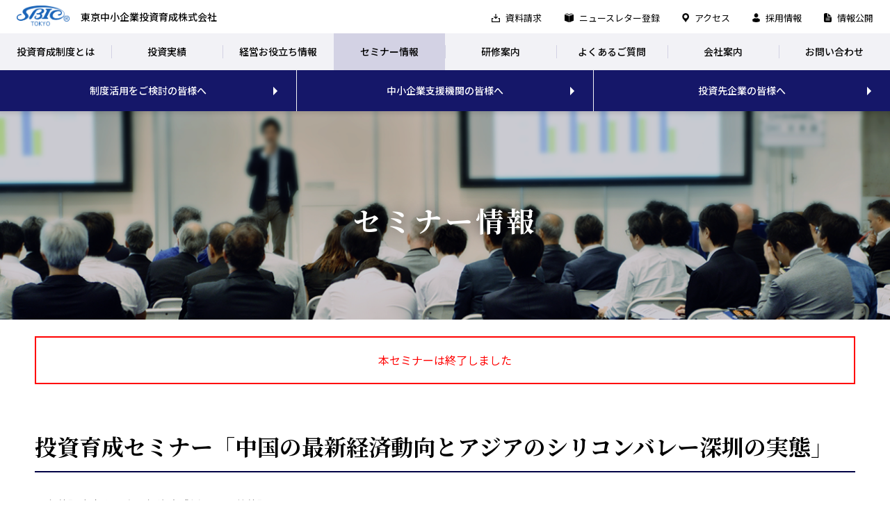

--- FILE ---
content_type: text/html; charset=UTF-8
request_url: https://www.sbic.co.jp/seminar/detail100/
body_size: 40335
content:
<!doctype html>
<html>

<head>

  <title>投資育成セミナー「中国の最新経済動向とアジアのシリコンバレー深圳の実態」| 東京中小企業投資育成株式会社（SBIC）</title><meta name="description" content="東京中小企業投資育成株式会社は、国の政策実施機関です。自己資本の充実とともに、経営の安定化、企業成長を支援します。企業設立から優良企業に成長するまで、幅広い企業に投資・育成活動を行ってる安心と信頼の政策実施機関です。">  <meta name='robots' content='max-image-preview:large' />
<link rel='stylesheet' id='wp-block-library-css' href='https://www.sbic.co.jp/wordpress/wp-includes/css/dist/block-library/style.min.css?ver=6.4.7' type='text/css' media='all' />
<style id='classic-theme-styles-inline-css' type='text/css'>
/*! This file is auto-generated */
.wp-block-button__link{color:#fff;background-color:#32373c;border-radius:9999px;box-shadow:none;text-decoration:none;padding:calc(.667em + 2px) calc(1.333em + 2px);font-size:1.125em}.wp-block-file__button{background:#32373c;color:#fff;text-decoration:none}
</style>
<style id='global-styles-inline-css' type='text/css'>
body{--wp--preset--color--black: #000000;--wp--preset--color--cyan-bluish-gray: #abb8c3;--wp--preset--color--white: #ffffff;--wp--preset--color--pale-pink: #f78da7;--wp--preset--color--vivid-red: #cf2e2e;--wp--preset--color--luminous-vivid-orange: #ff6900;--wp--preset--color--luminous-vivid-amber: #fcb900;--wp--preset--color--light-green-cyan: #7bdcb5;--wp--preset--color--vivid-green-cyan: #00d084;--wp--preset--color--pale-cyan-blue: #8ed1fc;--wp--preset--color--vivid-cyan-blue: #0693e3;--wp--preset--color--vivid-purple: #9b51e0;--wp--preset--gradient--vivid-cyan-blue-to-vivid-purple: linear-gradient(135deg,rgba(6,147,227,1) 0%,rgb(155,81,224) 100%);--wp--preset--gradient--light-green-cyan-to-vivid-green-cyan: linear-gradient(135deg,rgb(122,220,180) 0%,rgb(0,208,130) 100%);--wp--preset--gradient--luminous-vivid-amber-to-luminous-vivid-orange: linear-gradient(135deg,rgba(252,185,0,1) 0%,rgba(255,105,0,1) 100%);--wp--preset--gradient--luminous-vivid-orange-to-vivid-red: linear-gradient(135deg,rgba(255,105,0,1) 0%,rgb(207,46,46) 100%);--wp--preset--gradient--very-light-gray-to-cyan-bluish-gray: linear-gradient(135deg,rgb(238,238,238) 0%,rgb(169,184,195) 100%);--wp--preset--gradient--cool-to-warm-spectrum: linear-gradient(135deg,rgb(74,234,220) 0%,rgb(151,120,209) 20%,rgb(207,42,186) 40%,rgb(238,44,130) 60%,rgb(251,105,98) 80%,rgb(254,248,76) 100%);--wp--preset--gradient--blush-light-purple: linear-gradient(135deg,rgb(255,206,236) 0%,rgb(152,150,240) 100%);--wp--preset--gradient--blush-bordeaux: linear-gradient(135deg,rgb(254,205,165) 0%,rgb(254,45,45) 50%,rgb(107,0,62) 100%);--wp--preset--gradient--luminous-dusk: linear-gradient(135deg,rgb(255,203,112) 0%,rgb(199,81,192) 50%,rgb(65,88,208) 100%);--wp--preset--gradient--pale-ocean: linear-gradient(135deg,rgb(255,245,203) 0%,rgb(182,227,212) 50%,rgb(51,167,181) 100%);--wp--preset--gradient--electric-grass: linear-gradient(135deg,rgb(202,248,128) 0%,rgb(113,206,126) 100%);--wp--preset--gradient--midnight: linear-gradient(135deg,rgb(2,3,129) 0%,rgb(40,116,252) 100%);--wp--preset--font-size--small: 13px;--wp--preset--font-size--medium: 20px;--wp--preset--font-size--large: 36px;--wp--preset--font-size--x-large: 42px;--wp--preset--spacing--20: 0.44rem;--wp--preset--spacing--30: 0.67rem;--wp--preset--spacing--40: 1rem;--wp--preset--spacing--50: 1.5rem;--wp--preset--spacing--60: 2.25rem;--wp--preset--spacing--70: 3.38rem;--wp--preset--spacing--80: 5.06rem;--wp--preset--shadow--natural: 6px 6px 9px rgba(0, 0, 0, 0.2);--wp--preset--shadow--deep: 12px 12px 50px rgba(0, 0, 0, 0.4);--wp--preset--shadow--sharp: 6px 6px 0px rgba(0, 0, 0, 0.2);--wp--preset--shadow--outlined: 6px 6px 0px -3px rgba(255, 255, 255, 1), 6px 6px rgba(0, 0, 0, 1);--wp--preset--shadow--crisp: 6px 6px 0px rgba(0, 0, 0, 1);}:where(.is-layout-flex){gap: 0.5em;}:where(.is-layout-grid){gap: 0.5em;}body .is-layout-flow > .alignleft{float: left;margin-inline-start: 0;margin-inline-end: 2em;}body .is-layout-flow > .alignright{float: right;margin-inline-start: 2em;margin-inline-end: 0;}body .is-layout-flow > .aligncenter{margin-left: auto !important;margin-right: auto !important;}body .is-layout-constrained > .alignleft{float: left;margin-inline-start: 0;margin-inline-end: 2em;}body .is-layout-constrained > .alignright{float: right;margin-inline-start: 2em;margin-inline-end: 0;}body .is-layout-constrained > .aligncenter{margin-left: auto !important;margin-right: auto !important;}body .is-layout-constrained > :where(:not(.alignleft):not(.alignright):not(.alignfull)){max-width: var(--wp--style--global--content-size);margin-left: auto !important;margin-right: auto !important;}body .is-layout-constrained > .alignwide{max-width: var(--wp--style--global--wide-size);}body .is-layout-flex{display: flex;}body .is-layout-flex{flex-wrap: wrap;align-items: center;}body .is-layout-flex > *{margin: 0;}body .is-layout-grid{display: grid;}body .is-layout-grid > *{margin: 0;}:where(.wp-block-columns.is-layout-flex){gap: 2em;}:where(.wp-block-columns.is-layout-grid){gap: 2em;}:where(.wp-block-post-template.is-layout-flex){gap: 1.25em;}:where(.wp-block-post-template.is-layout-grid){gap: 1.25em;}.has-black-color{color: var(--wp--preset--color--black) !important;}.has-cyan-bluish-gray-color{color: var(--wp--preset--color--cyan-bluish-gray) !important;}.has-white-color{color: var(--wp--preset--color--white) !important;}.has-pale-pink-color{color: var(--wp--preset--color--pale-pink) !important;}.has-vivid-red-color{color: var(--wp--preset--color--vivid-red) !important;}.has-luminous-vivid-orange-color{color: var(--wp--preset--color--luminous-vivid-orange) !important;}.has-luminous-vivid-amber-color{color: var(--wp--preset--color--luminous-vivid-amber) !important;}.has-light-green-cyan-color{color: var(--wp--preset--color--light-green-cyan) !important;}.has-vivid-green-cyan-color{color: var(--wp--preset--color--vivid-green-cyan) !important;}.has-pale-cyan-blue-color{color: var(--wp--preset--color--pale-cyan-blue) !important;}.has-vivid-cyan-blue-color{color: var(--wp--preset--color--vivid-cyan-blue) !important;}.has-vivid-purple-color{color: var(--wp--preset--color--vivid-purple) !important;}.has-black-background-color{background-color: var(--wp--preset--color--black) !important;}.has-cyan-bluish-gray-background-color{background-color: var(--wp--preset--color--cyan-bluish-gray) !important;}.has-white-background-color{background-color: var(--wp--preset--color--white) !important;}.has-pale-pink-background-color{background-color: var(--wp--preset--color--pale-pink) !important;}.has-vivid-red-background-color{background-color: var(--wp--preset--color--vivid-red) !important;}.has-luminous-vivid-orange-background-color{background-color: var(--wp--preset--color--luminous-vivid-orange) !important;}.has-luminous-vivid-amber-background-color{background-color: var(--wp--preset--color--luminous-vivid-amber) !important;}.has-light-green-cyan-background-color{background-color: var(--wp--preset--color--light-green-cyan) !important;}.has-vivid-green-cyan-background-color{background-color: var(--wp--preset--color--vivid-green-cyan) !important;}.has-pale-cyan-blue-background-color{background-color: var(--wp--preset--color--pale-cyan-blue) !important;}.has-vivid-cyan-blue-background-color{background-color: var(--wp--preset--color--vivid-cyan-blue) !important;}.has-vivid-purple-background-color{background-color: var(--wp--preset--color--vivid-purple) !important;}.has-black-border-color{border-color: var(--wp--preset--color--black) !important;}.has-cyan-bluish-gray-border-color{border-color: var(--wp--preset--color--cyan-bluish-gray) !important;}.has-white-border-color{border-color: var(--wp--preset--color--white) !important;}.has-pale-pink-border-color{border-color: var(--wp--preset--color--pale-pink) !important;}.has-vivid-red-border-color{border-color: var(--wp--preset--color--vivid-red) !important;}.has-luminous-vivid-orange-border-color{border-color: var(--wp--preset--color--luminous-vivid-orange) !important;}.has-luminous-vivid-amber-border-color{border-color: var(--wp--preset--color--luminous-vivid-amber) !important;}.has-light-green-cyan-border-color{border-color: var(--wp--preset--color--light-green-cyan) !important;}.has-vivid-green-cyan-border-color{border-color: var(--wp--preset--color--vivid-green-cyan) !important;}.has-pale-cyan-blue-border-color{border-color: var(--wp--preset--color--pale-cyan-blue) !important;}.has-vivid-cyan-blue-border-color{border-color: var(--wp--preset--color--vivid-cyan-blue) !important;}.has-vivid-purple-border-color{border-color: var(--wp--preset--color--vivid-purple) !important;}.has-vivid-cyan-blue-to-vivid-purple-gradient-background{background: var(--wp--preset--gradient--vivid-cyan-blue-to-vivid-purple) !important;}.has-light-green-cyan-to-vivid-green-cyan-gradient-background{background: var(--wp--preset--gradient--light-green-cyan-to-vivid-green-cyan) !important;}.has-luminous-vivid-amber-to-luminous-vivid-orange-gradient-background{background: var(--wp--preset--gradient--luminous-vivid-amber-to-luminous-vivid-orange) !important;}.has-luminous-vivid-orange-to-vivid-red-gradient-background{background: var(--wp--preset--gradient--luminous-vivid-orange-to-vivid-red) !important;}.has-very-light-gray-to-cyan-bluish-gray-gradient-background{background: var(--wp--preset--gradient--very-light-gray-to-cyan-bluish-gray) !important;}.has-cool-to-warm-spectrum-gradient-background{background: var(--wp--preset--gradient--cool-to-warm-spectrum) !important;}.has-blush-light-purple-gradient-background{background: var(--wp--preset--gradient--blush-light-purple) !important;}.has-blush-bordeaux-gradient-background{background: var(--wp--preset--gradient--blush-bordeaux) !important;}.has-luminous-dusk-gradient-background{background: var(--wp--preset--gradient--luminous-dusk) !important;}.has-pale-ocean-gradient-background{background: var(--wp--preset--gradient--pale-ocean) !important;}.has-electric-grass-gradient-background{background: var(--wp--preset--gradient--electric-grass) !important;}.has-midnight-gradient-background{background: var(--wp--preset--gradient--midnight) !important;}.has-small-font-size{font-size: var(--wp--preset--font-size--small) !important;}.has-medium-font-size{font-size: var(--wp--preset--font-size--medium) !important;}.has-large-font-size{font-size: var(--wp--preset--font-size--large) !important;}.has-x-large-font-size{font-size: var(--wp--preset--font-size--x-large) !important;}
.wp-block-navigation a:where(:not(.wp-element-button)){color: inherit;}
:where(.wp-block-post-template.is-layout-flex){gap: 1.25em;}:where(.wp-block-post-template.is-layout-grid){gap: 1.25em;}
:where(.wp-block-columns.is-layout-flex){gap: 2em;}:where(.wp-block-columns.is-layout-grid){gap: 2em;}
.wp-block-pullquote{font-size: 1.5em;line-height: 1.6;}
</style>
<link rel="canonical" href="https://www.sbic.co.jp/seminar/detail100/" />
<link rel='shortlink' href='https://www.sbic.co.jp/?p=1122' />
<link rel="alternate" type="application/json+oembed" href="https://www.sbic.co.jp/wp-json/oembed/1.0/embed?url=https%3A%2F%2Fwww.sbic.co.jp%2Fseminar%2Fdetail100%2F" />
<link rel="alternate" type="text/xml+oembed" href="https://www.sbic.co.jp/wp-json/oembed/1.0/embed?url=https%3A%2F%2Fwww.sbic.co.jp%2Fseminar%2Fdetail100%2F&#038;format=xml" />
<style type="text/css">.recentcomments a{display:inline !important;padding:0 !important;margin:0 !important;}</style>
  <meta charset="utf-8">
    <script type="text/javascript">
    if ((navigator.userAgent.indexOf('iPhone') > 0) || navigator.userAgent.indexOf('iPod') > 0 || navigator.userAgent.indexOf('Android') > 0) {
      document.write('<meta name="viewport" content="width=device-width, initial-scale=1, maximum-scale=2, minimum-scale=1">');
    } else {
      document.write('<meta name="viewport" content="width=1200">');
    }
  </script>

  

  


  <meta name="copyright" content="" />
  <meta property="og:image" content="https://www.sbic.co.jp/img/ogimg.jpg" />

  <link href="https://www.sbic.co.jp/favicon.ico" rel="shortcut icon">
  <link rel="stylesheet" type="text/css" media="screen" href="https://www.sbic.co.jp/js/jquery.bxslider.min.css">
  <link href="https://fonts.googleapis.com/css2?family=Noto+Sans+JP:wght@400;500;700&family=Noto+Serif+JP:wght@400;500;600;700&display=swap" rel="stylesheet">
  <link rel="stylesheet" type="text/css" media="screen" href="https://www.sbic.co.jp/css/import.css?d=250317">
  <link rel="stylesheet" type="text/css" media="print" href="https://www.sbic.co.jp/css/import_p.css?d=20220926">
  <!--[if lt IE 9]>
<link rel="stylesheet" type="text/css" media="all" href="https://www.sbic.co.jp/css/import_p.css?d=20220926">
<![endif]-->
  <script src="https://ajax.googleapis.com/ajax/libs/jquery/1.11.1/jquery.min.js"></script>
    <script src="https://www.sbic.co.jp/js/rollover2.js"></script>
  <script src="https://www.sbic.co.jp/js/backtotop.js?d=20210324001"></script>
  <script src="https://www.sbic.co.jp/js/jquery.matchHeight.js"></script>
  <script src="https://www.sbic.co.jp/js/jQueryAutoHeight.js"></script>
  <script src="https://www.sbic.co.jp/js/jquery.tile.js"></script>
  <script src="https://www.sbic.co.jp/js/heightline.js"></script>
  <script src="https://www.sbic.co.jp/js/common.js?d=20210326001"></script>
  
  <!-- Google Tag Manager -->
  <script>
    (function(w, d, s, l, i) {
      w[l] = w[l] || [];
      w[l].push({
        'gtm.start': new Date().getTime(),
        event: 'gtm.js'
      });
      var f = d.getElementsByTagName(s)[0],
        j = d.createElement(s),
        dl = l != 'dataLayer' ? '&l=' + l : '';
      j.async = true;
      j.src =
        'https://www.googletagmanager.com/gtm.js?id=' + i + dl;
      f.parentNode.insertBefore(j, f);
    })(window, document, 'script', 'dataLayer', 'GTM-P4ZVRP5');
  </script>
  <!-- End Google Tag Manager -->
          
  </head>
<body id="TOP" class="seminarPage old_fix_menu_none">
<!-- Google Tag Manager (noscript) -->
<noscript><iframe src="https://www.googletagmanager.com/ns.html?id=GTM-P4ZVRP5"
height="0" width="0" style="display:none;visibility:hidden"></iframe></noscript>
<!-- End Google Tag Manager (noscript) -->
<div  id="header">
    <header>
        <div class="header_inner">
            <h1 class="logo"><a href="https://www.sbic.co.jp/"><span class="img_h1"><img src="https://www.sbic.co.jp/img/logo.png" alt="SBIC"/></span><span class="text_h1">東京中小企業投資育成株式会社</span></a></h1>
            <div class="btn_menu">
                <a href="https://www.sbic.co.jp/" class="menu-trigger on">
                    <span></span>
                    <span></span>
                    <span></span>
                </a>
            </div>
            <ul class="globalnavi_header sp-hide">
                <li><a class="ico_download_k" href="https://www.sbic.co.jp/download/">資料請求</a></li>
                <li><a class="ico_magagine_k" href="https://www.sbic.co.jp/magazine/">ニュースレター登録</a></li>
                <li><a class="ico_access_k" href="https://www.sbic.co.jp/company/access/">アクセス</a></li>
                <li><a class="ico_entry_k" href="https://www.sbic.co.jp/recruit/">採用情報</a></li>
                <li><a class="ico_disclosure_k" href="https://www.sbic.co.jp/company/disclosure/">情報公開</a></li>
            </ul>
        </div>
        <div id="globalnavi">
            <ul class="globalnavi_top">
                <li id="gn01" ><a href="https://www.sbic.co.jp/about/">投資育成制度とは</a></li>
                <li id="gn04" ><a href="https://www.sbic.co.jp/information/">投資実績</a></li>
                <li id="gn05" ><a href="https://www.sbic.co.jp/useful/">経営お役立ち情報</a></li>
                <li id="gn06" class="current"><a href="https://www.sbic.co.jp/seminar/">セミナー情報</a></li>
                <li id="gn13" ><a href="https://www.sbic.co.jp/training/">研修案内</a></li>
                <li ><a href="https://www.sbic.co.jp/investment/faq/">よくあるご質問</a></li>
                <li id="gn07" ><a href="https://www.sbic.co.jp/company/">会社案内</a></li>
                <li id="gn11" ><a href="https://www.sbic.co.jp/contact/">お問い合わせ</a></li>
            </ul>
            <ul class="globalnavi_bottom">
                <li id="gn02" class=" acopen"><a href="https://www.sbic.co.jp/investment/merit/" class="spopen">制度活用をご検討の皆様へ</a>
                    <div class="box_gnavi_hover">
                        <div class="box_gnavi_first box_gnavi_investment"><a href="https://www.sbic.co.jp/investment/merit/">制度活用をご検討の皆様へ</a></div>
                        <ul>
                            <li>
                                <a href="https://www.sbic.co.jp/investment/">
                                <div class="box_gnavi_icon"><img src="https://www.sbic.co.jp/img/about/ico_about_01.png" alt="資本政策の課題解決"></div>
                                <span>資本政策の<br class="sp-hide" />課題解決</span>
                            </a>
                            </li>
                            <li>
                                <a href="https://www.sbic.co.jp/investment/voice/">
                                    <div class="box_gnavi_icon"><img src="https://www.sbic.co.jp/img/investment/ico_about_05.png" alt="ご利用企業の声"></div>
                                    <span>ご利用企業の声</span>
                                </a>
                            </li>
                            <li>
                                <a href="https://www.sbic.co.jp/investment/merit/inheritance/">
                                    <div class="box_gnavi_icon"><img src="https://www.sbic.co.jp/img/investment/ico_about_02.png" alt="事業承継支援"></div>
                                    <span>事業承継支援</span>
                                </a>
                            </li>
                            <li>
                                <a href="https://www.sbic.co.jp/investment/merit/successor/">
                                    <div class="box_gnavi_icon"><img src="https://www.sbic.co.jp/img/customer/ico_customer_02.png" alt="後継者育成"></div>
                                    <span>後継者育成</span>
                                </a>
                            </li>
                            <li>
                                <a href="https://www.sbic.co.jp/case/">
                                    <div class="box_gnavi_icon"><img src="https://www.sbic.co.jp/img/customer/ico_customer_01.png" alt="支援事例"></div>
                                    <span>支援事例</span>
                                </a>
                            </li>
                        </ul>
                    </div>
                </li>
                <li id="gn08" ><a href="https://www.sbic.co.jp/collaborate/">中小企業支援機関の皆様へ</a></li>
                <li id="gn03" class=" acopen"><a href="https://www.sbic.co.jp/customer/" class="spopen">投資先企業の皆様へ</a>
                    <div class="box_gnavi_hover">
                        <div class="box_gnavi_first box_gnavi_customer"><a href="https://www.sbic.co.jp/customer/">投資先企業の皆様へ</a></div>
                        <ul>
                            <li>
                                <a href="https://www.sbic.co.jp/customer/school/">
                                    <div class="box_gnavi_icon"><img src="https://www.sbic.co.jp/img/customer/ico_customer_05.png" alt="次世代経営者ビジネススクール"></div>
                                    <span>次世代経営者<br class="sp-hide" />ビジネススクール</span>
                                </a>
                            </li>
                            <li>
                                <a href="https://www.sbic.co.jp/seminar/">
                                    <div class="box_gnavi_icon"><img src="https://www.sbic.co.jp/img/customer/ico_customer_seminar.png" alt="セミナー情報"></div>
                                    <span>セミナー情報</span>
                                </a>
                            </li>
                            <li>
                                <a href="https://www.sbic.co.jp/training/">
                                    <div class="box_gnavi_icon"><img src="https://www.sbic.co.jp/img/customer/ico_customer_01.png" alt="研修案内"></div>
                                    <span>研修案内</span>
                                </a>
                            </li>
                            <li>
                                <a href="https://www.sbic.co.jp/customer/consultation/">
                                    <div class="box_gnavi_icon"><img src="https://www.sbic.co.jp/img/customer/ico_customer_03.png" alt="専門家無料相談"></div>
                                    <span>専門家無料相談</span>
                                </a>
                            </li>
                            <li>
                                <a href="https://www.sbic.co.jp/customer/management/">
                                    <div class="box_gnavi_icon box_gnavi_icon_management"><img src="https://www.sbic.co.jp/img/customer/ico_customer_04.png" alt="経営ドック"></div>
                                    <span>経営ドック</span>
                                </a>
                            </li>
                            <li>
                                <a href="https://www.sbic.co.jp/customer/awareness/">
                                    <div class="box_gnavi_icon box_gnavi_icon_awareness"><img src="https://www.sbic.co.jp/img/customer/ico_customer_06.png" alt="社員職場意識調査サービス"></div>
                                    <span>社員職場意識<br class="sp-hide" />調査サービス</span>
                                </a>
                            </li>
                        </ul>
                    </div>
                </li>
            </ul>
            <ul class="pc-hide">
                <li id="gn09" class="acopen"><a href="https://www.sbic.co.jp/recruit/" class="spopen">採用情報</a>
                    <div class="box_gnavi_hover">
                        <ul>
                            <li class="pc-hide"><a href="https://www.sbic.co.jp/recruit/">採用情報</a></li>
                            <li><a href="https://www.sbic.co.jp/recruit/message/">私たちの使命</a></li>
                            <li><a href="https://www.sbic.co.jp/recruit/special/">仕事内容</a></li>
                            <li><a href="https://www.sbic.co.jp/interview/">社員インタビュー</a></li>
                            <li><a href="https://www.sbic.co.jp/recruit/welfare/">福利厚生</a></li>
                            <li><a href="https://www.sbic.co.jp/recruit/recruitment/">募集内容</a></li>
                            <li><a href="https://www.sbic.co.jp/recruit/internship/">インターンシップ</a></li>
                            <li><a href="https://www.sbic.co.jp/recruit/entry/">採用に関するお問い合わせ</a></li>                            <li class="blank"><a href="https://mypage.3070.i-webs.jp/sbic2027/" target="_blank">エントリー</a></li>
                            <li class="blank"><a href="https://job.career-tasu.jp/corp/00000188/" target="_blank">説明会申込/変更</a></li>
                            <li class="blank"><a href="https://job.career-tasu.jp/login/?getRedirectUrl=/corp/00000188/" target="_blank">プロフィール変更</a></li>
                                                                                    
                        </ul>
                    </div>
                </li>

                <li id="gn12" class="sp-hide"><a href="https://www.sbic.co.jp/download/">資料請求</a></li>
                <li id="gn12" class="pc-hide"><a href="https://www.sbic.co.jp/company/disclosure/">情報公開</a></li>
                <li id="gn10" class="acopen pc-hide"><a href="#" class="spopen">その他コンテンツ</a>
                    <div class="box_gnavi_hover">
                        <ul>
                            <li><a href="https://www.sbic.co.jp/news/">ニュース</a></li>
                            <li><a href="https://www.sbic.co.jp/magazine/">ニュースレター登録</a></li>
                            <!--<li><a href="https://www.sbic.co.jp/magazine/cancel/">ニュースレター解除</a></li>-->
                            <li><a href="https://www.sbic.co.jp/disclaimer/">免責事項</a></li>
                            <li><a href="https://www.sbic.co.jp/privacy/">プライバシーポリシー</a></li>
                            <li><a href="https://www.sbic.co.jp/secpolicy/">情報セキュリティ基本方針</a></li>
                            <li><a href="https://www.sbic.co.jp/elimination/">反社会勢力排除宣言</a></li>
                        </ul>
                    </div>
                </li>
            </ul>

            <!-- <div class="pc-hide banner_list">
                <div class="banner">
                    <a href="https://www.sbic.co.jp/new-year-2021/">
                        <img class="sp-hide" src="https://www.sbic.co.jp/wordpress/file/banner_new-year_pc.png" alt="年頭挨拶">
                        <img class="pc-hide" src="https://www.sbic.co.jp/wordpress/file/banner_new-year_sp.png" alt="年頭挨拶">
                    </a>
                </div>
                <div class="banner">
                    <a href="https://www.sbic.co.jp/award-2021/">
                        <img class="sp-hide" src="https://www.sbic.co.jp/wordpress/file/banner_award_pc.png" alt="永年投資先のご紹介">
                        <img class="pc-hide" src="https://www.sbic.co.jp/wordpress/file/banner_award_sp.png" alt="永年投資先のご紹介">
                    </a>
                </div>
            </div> -->

            <div class="pc-hide naviright">© Tokyo Small and Medium Business Investment ＆ Consultation Co.,Ltd. All Rights Reserved.</div>
        </div>
    </header>
</div>

<section id="rightcolumn">

<nav id="globalnavi2">
    <div class="ico_search" style="display:none;"><img src="https://www.sbic.co.jp/img/ico_search.png" width="15" alt="サイト内検索" class="pc"/><img src="https://www.sbic.co.jp/img/ico_search2.png" width="30" alt="" class="smp"/></div>
	<ul class="hide">
		<li><a href="https://www.sbic.co.jp/magazine/" class="ico_magagine">ニュースレター登録</a></li>
		<li><a href="https://www.sbic.co.jp/company/access/" class="ico_access">アクセス</a></li>
		<li><a href="https://www.sbic.co.jp/contact/" class="ico_contact">お問い合わせ</a></li>
		<li><a href="https://www.sbic.co.jp/seminar/" class="ico_seminar">セミナー情報</a></li>
		<li><a href="https://www.sbic.co.jp/download/" class="ico_download">資料請求</a></li>
	</ul>
</nav>
<div id="box_search">
<div id="box_search_in">
<div id="box_search_in2">
<div id="srchBox" class="watermark">
<form action="https://www.sbic.co.jp/site-search/" method="get" id="srch">
<p id="srchForm">
<input type="text" name="p" id="srchInput" class="text_search"><input type="submit" value="検索" id="srchBtn" class="btn_search_h" onclick="document.getElementById('srchInput').focus();">
<input type="hidden" id="fr" name="fr" value="cse">
<input type="hidden" id="ei" name="ei" value="UTF-8">
<input type="hidden" id="csid" name="csid" value="NMGgpdAIEpxFTwobmA1gZkBKDP6KcbCTK9TiswWUDw--">
</p>
<input type="hidden" name="vs" value="www.sbic.co.jp" id="yjInsite">
</form>
<!-- <img src="https://custom.search.yahoo.co.jp/images/window/NMGgpdAIEpxFTwobmA1gZkBKDP6KcbCTK9TiswWUDw--.gif"> -->
</div>
<script type="text/javascript">
(function() {
var sb = document.getElementById('srchBox');
if (sb && sb.className == 'watermark') {
  var si = document.getElementById('srchInput');
  var f = function() { si.className = 'nomark'; };
  var b = function() {
    if (si.value == '') {
      si.className = '';
    }
  };
  si.onfocus = f;
  si.onblur = b;
  if (!/[&?]p=[^&]/.test(location.search)) {
    b();
  } else {
    f();
  }
}
})();
</script>
<!-- /#srchBox -->
<!-- /ここまで検索窓のソースコード -->

</div>
</div>
</div>


<section id="main">
<section id="title_area" class="seminar">
	<h1>セミナー情報</h1>
</section>
<section id="contents">



<div class="end_message">本セミナーは終了しました</div>


<h2>投資育成セミナー「中国の最新経済動向とアジアのシリコンバレー深圳の実態」</h2>

<p>【主催】東京中小企業投資育成㈱　　【共催】ー</p>

<div class="box_table">
<table class="table_02">
	<tr>
		<th>開催日</th>
		<td>2018年10月09日(火)　</td>
	</tr>
	<tr>
		<th>開催時間</th>
		<td>15:00～16:30</td>
	</tr>
	<tr>
		<th>受講料</th>
		<td>投資先企業：無料　/　一般企業：無料</td>
	</tr></mt:If>
</table>
</div>

<h5>講師プロフィール</h5>
<div class="frightimg profileimg"><img src="" alt="" /></div>
<p>ジェトロ（日本貿易振興機構）<br />
海外調査部　中国北アジア課 課長代理<br />
宗金 建志 氏</p>
<p>＜ご経歴＞<br />
1999年日本貿易振興会（現日本貿易振興機構、ジェトロ）入会。<br />
海外調査部中国北アジアチーム、岡山貿易情報センター勤務を経て、2003年～2009年、2012年～2018年に北京事務所に駐在。<br />
2018年8月より現職、中国の経済、貿易・投資状況、日系企業動向等の調査と日系企業に対する情報提供を担当。</p>

<h4 class="clear">セミナー詳細</h4>
<div class="box_table">
<table class="table_02">

    <tr>
		<th>セミナー内容</th>
		<td><p>中国で注目の最新経済・産業トピックス（「中国製造2025」など）<br />
日本企業の対中投資の現状と課題<br />
アジアのシリコンバレー深圳の実態</p>
</td>
	</tr>
	<tr>
		<th>会場</th>
		<td><p>投資育成ビル８階ホール（渋谷区渋谷３－２９－２２）<br />
・ＪＲ渋谷駅の埼京線ホームから新南口改札を出て、右へ２軒目のビル<br />
・地図　https://www.sbic.co.jp/company/access/</p>
</td>
	</tr>
	<tr>
		<th>受講料</th>
		<td><p>無料</p>
</td>
	</tr>
	<tr>
		<th>問合せ</th>
		<td><p>東京中小企業投資育成㈱　ビジネスサポート部　関山大輔<br />
TEL 03-3499-0755 ／ FAX 03-3499-0819</p>
</td>
	</tr>
	<tr>
		<th>申込み〆切り</th>
		<td><p>申込受付終了しました</p>
</td>
	</tr>
	<tr>
		<th>受講票</th>
		<td><p>本セミナーに受講票はございません。当日１階にて受付願います。<br />
定員（150名）を超えて申し込みがあった場合、出席いただけない方のみへご連絡します。</p>
</td>
	</tr>
    <tr>
		<th>定員</th>
		<td><p>150名</p>
</td>
	</tr>


</table>
</div>
<div class="box_btn_c linkbtn_start">




<div class="btn_back"><a href="https://www.sbic.co.jp/seminar/" class="btn_02">一覧に戻る</a></div>
</div>


    



</section>
</section>
<div id="breadcrumbs"><div id="breadcrumbs_in"><a href="https://www.sbic.co.jp/">HOME</a>　&gt;　<a href="https://www.sbic.co.jp/seminar/">セミナー情報</a>　&gt;　投資育成セミナー「中国の最新経済動向とアジアのシリコンバレー深圳の実態」</div></div>



<footer>
  <div class="box_sm">
    <div class="box_sm_in">
      <div class="title_sm"><a href="https://www.sbic.co.jp/about/">投資育成とは</a></div>
      <div class="title_sm"><a href="https://www.sbic.co.jp/investment/merit/">制度活用をご検討の皆様へ</a></div>
      <ul class="list_sm">
        <li><a href="https://www.sbic.co.jp/investment/voice/">ご利用企業の声</a></li>
        <li><a href="https://www.sbic.co.jp/investment/">資本政策の課題解決</a></li>
        <li><a href="https://www.sbic.co.jp/investment/merit/inheritance/">事業承継支援</a></li>
        <li><a href="https://www.sbic.co.jp/investment/merit/successor/">後継者育成</a></li>
        <li><a href="https://www.sbic.co.jp/case/">支援事例</a></li>
      </ul>
    </div>
    <div class="box_sm_in">
      <div class="title_sm"><a href="https://www.sbic.co.jp/customer/">投資先企業への皆様へ</a></div>
      <ul class="list_sm">
        <li><a href="https://www.sbic.co.jp/seminar/">セミナー情報</a></li>
        <li><a href="https://www.sbic.co.jp/training/">研修案内</a></li>
        <li><a href="https://www.sbic.co.jp/customer/school/">次世代経営者ビジネススクール</a></li>
        <li><a href="https://www.sbic.co.jp/customer/consultation/">専門家無料相談</a></li>
        <li><a href="https://www.sbic.co.jp/customer/management/">経営ドック</a></li>
        <li><a href="https://www.sbic.co.jp/customer/awareness/">社員職場意識調査サービス</a></li>
      </ul>
    </div>
    <div class="box_sm_in">
      <div class="title_sm"><a href="https://www.sbic.co.jp/information/">投資実績</a></div>
      <ul class="list_sm">
        <li><a href="https://www.sbic.co.jp/investeecompany/">投資先企業一覧</a></li>
        <li><a href="https://www.sbic.co.jp/information/data/">投資データ</a></li>
        <li><a href="https://www.sbic.co.jp/information/publiccompany/">株式公開企業一覧</a></li>
      </ul>
      <div class="title_sm"><a href="https://www.sbic.co.jp/useful/">経営お役立ち情報</a></div>
      <div class="title_sm"><a href="https://www.sbic.co.jp/seminar/">セミナー情報</a></div>
      <div class="title_sm"><a href="https://www.sbic.co.jp/investment/faq/">よくあるご質問</a></div>
    </div>
    <div class="box_sm_in">
      <div class="title_sm"><a href="https://www.sbic.co.jp/company/">会社案内</a></div>
      <ul class="list_sm">
        <li><a href="https://www.sbic.co.jp/company/message/">社長挨拶</a></li>
        <li><a href="https://www.sbic.co.jp/company/policy/">基本理念･経営方針</a></li>
        <li><a href="https://www.sbic.co.jp/company/promise/">投資先の皆様へのお約束</a></li>
        <li><a href="https://www.sbic.co.jp/company/training/">数字で見る投資育成</a></li>
        <li><a href="https://www.sbic.co.jp/company/profile/">会社概要</a></li>
        <li><a href="https://www.sbic.co.jp/company/history/">会社沿革</a></li>
        <li><a href="https://www.sbic.co.jp/company/access/">アクセス</a></li>
        <li><a href="https://www.sbic.co.jp/company/disclosure/">情報公開</a></li>
        <li><a href="https://www.sbic.co.jp/company/other/">関連機関情報</a></li>
      </ul>
      <div class="title_sm"><a href="https://www.sbic.co.jp/download/">資料請求</a></div>
      <div class="title_sm"><a href="https://www.sbic.co.jp/collaborate/">中小企業支援機関の皆様へ</a></div>
    </div>
    <div class="box_sm_in">
      <div class="title_sm"><a href="https://www.sbic.co.jp/recruit/">採用情報</a></div>
      <ul class="list_sm">
        <li><a href="https://www.sbic.co.jp/recruit/message/">私たちの使命</a></li>
        <li><a href="https://www.sbic.co.jp/interview/">社員インタビュー</a></li>
        <li><a href="https://www.sbic.co.jp/recruit/special/">仕事内容</a></li>
        <li><a href="https://www.sbic.co.jp/recruit/welfare/">福利厚生</a></li>
        <li><a href="https://www.sbic.co.jp/recruit/recruitment/">募集内容</a></li>
        <li><a href="https://www.sbic.co.jp/recruit/internship/">インターンシップ</a></li>
        <li><a href="https://www.sbic.co.jp/recruit/entry/">採用に関するお問い合わせ</a></li>
      </ul>
      <div class="title_sm">その他コンテンツ</div>
      <ul class="list_sm">
        <li><a href="https://www.sbic.co.jp/news/">ニュース</a></li>
        <li><a href="https://www.sbic.co.jp/contact/">お問い合わせ</a></li>
        <li><a href="https://www.sbic.co.jp/magazine/">ニュースレター登録</a></li>
        <li><a href="https://www.sbic.co.jp/disclaimer/">免責事項</a></li>
        <li><a href="https://www.sbic.co.jp/privacy/">プライバシーポリシー</a></li>
        <li><a href="https://www.sbic.co.jp/secpolicy/">情報セキュリティ基本方針</a></li>
        <li><a href="https://www.sbic.co.jp/elimination/">反社会勢力排除宣言</a></li>
      </ul>
    </div>
  </div>
</footer>








<div id="copy">© Tokyo Small and Medium Business Investment ＆ Consultation Co.,Ltd. All Rights Reserved.</div>

<script>
  //$('.slick01').slick({
  //    infinite: false,
  //	slidesToShow: 1,
  //	initialSlide: 1,
  //    prevArrow: '<button type="button" class="slick-prev">前月</button>',
  //    nextArrow: '<button type="button" class="slick-next">翌月</button>',
  //});
  //$('.slick02').slick({
  //    infinite: false,
  //	slidesToShow: 1,
  //	initialSlide: 2,
  //    prevArrow: '<button type="button" class="slick-prev">前月</button>',
  //    nextArrow: '<button type="button" class="slick-next">翌月</button>',
  //});
  //$(document).ready(function() {
  //	$(".care_section_hide .care_section_hide-head").mouseover(function(){
  //		$(this).css("cursor","pointer")
  //	});
  //	$(".care_section_hide .care_section_hide-cont").hide();
  //	$(".care_section_hide .care_section_hide-head").click(function(){
  //		var op = $(this).next(".care_section_hide .care_section_hide-cont");
  //
  //		if ($(op).is(':visible')) {
  //			$(this).parent(".care_section_hide").removeClass("open");
  //			$(op).slideUp();
  //		} else {
  //			$(this).parent(".care_section_hide").addClass("open");
  //			$(op).slideDown();
  //		}
  //	});
  //});








  /* $(document).ready(function() {
      // 初期化を遅延させるためのフラグ
      var slickInitialized = false;

      $(".care_section_hide .care_section_hide-head").mouseover(function(){
          $(this).css("cursor","pointer");
      });

      $(".care_section_hide .care_section_hide-cont").hide();

      $(".care_section_hide .care_section_hide-head").click(function(){
          var op = $(this).next(".care_section_hide .care_section_hide-cont");

          if ($(op).is(':visible')) {
              $(this).parent(".care_section_hide").removeClass("open");
              $(op).slideUp();
          } else {
              $(this).parent(".care_section_hide").addClass("open");
              $(op).slideDown(function() {
                  // スライダーが初期化されていない場合にのみ初期化
                  if (!slickInitialized) {
                      $('.slick01').slick({
                          infinite: false,
                          slidesToShow: 1,
                          initialSlide: 1,
                          prevArrow: '<button type="button" class="slick-prev">前月</button>',
                          nextArrow: '<button type="button" class="slick-next">翌月</button>',
                      });
                      $('.slick02').slick({
                          infinite: false,
                          slidesToShow: 1,
                          initialSlide: 2,
                          prevArrow: '<button type="button" class="slick-prev">前月</button>',
                          nextArrow: '<button type="button" class="slick-next">翌月</button>',
                      });
                      slickInitialized = true;
                  } else {
                      // 既に初期化されている場合はリサイズをトリガー
                      $('.slick01, .slick02').slick('setPosition');
                  }
              });
          }
      });
  }); */
</script>
</section><!-- / rightcolumn -->
</body>
</html>


--- FILE ---
content_type: text/css
request_url: https://www.sbic.co.jp/css/import.css?d=250317
body_size: 464
content:
@charset "utf-8";

@import url("common.css?d=220921") screen and (min-width:0px) and (max-width: 9000px);
@import url("layout.css?d=220921") screen and (min-width:769px) and (max-width: 9000px);
@import url("layout_s.css?d=220921") screen and (min-width:0px) and (max-width: 768px);
@import url("contents.css?d=250409") screen and (min-width:769px) and (max-width: 9000px);
@import url("contents_s.css?d=250409") screen and (min-width:0px) and (max-width: 768px);


--- FILE ---
content_type: text/css
request_url: https://www.sbic.co.jp/css/common.css?d=220921
body_size: 4555
content:
@charset "utf-8";
/* CSS Document */

/*-----------------reset--------------------*/
/*html, div, span, applet, object, iframe, h1, h2, h3,
h4, h5, h6, p, blockquote, pre, a, abbr, acronym,
address, big, cite, code, del, dfn, em, font, img, ins,
kbd, q, s, samp, small, strike,  tt,
var, dl, dt, dd, ol, ul, li, fieldset, form, label, legend,
table, caption, tbody, tfoot, thead, tr, th, td{
margin:0;
padding:0;
border:0;
font-weight:inherit;
font-style:inherit;
font-family:inherit;
}*/
a, a:link, a:visited, a:hover, a:active{text-decoration:none}
table{border-collapse:separate; border-spacing:0;}
th, td {text-align:left; font-weight:normal;}
img, iframe {border:none; text-decoration:none;}
hr{margin:0; padding:0; border:0; color:#000; background-color:#000; height:1px;}
p{
	margin:0;}
h1,h2,h3,h4{

	}
input[type="submit"],
input[type="button"] {
  border-radius: 0;
  -webkit-box-sizing: content-box;
  -webkit-appearance: button;
  appearance: button;
  border: none;
  box-sizing: border-box;
  cursor: pointer;
}
input[type="submit"]::-webkit-search-decoration,
input[type="button"]::-webkit-search-decoration {
  display: none;
}
input[type="submit"]::focus,
input[type="button"]::focus {
  outline-offset: -2px;
}
input[type="text"]:focus {
  outline: 0;
}
/*-----------------body設定--------------------*/
body {
	margin: 0;
	padding: 0;
	font-size:16px;
	line-height: 1.6;
	color:#000000;
/*	font-family:"Noto Sans Japanese", "游ゴシック体", "Yu Gothic", YuGothic, "ヒラギノ角ゴ Pro", "Hiragino Kaku Gothic Pro", "メイリオ", "Meiryo", sans-serif;*/
    font-family: "Noto sans JP", serif,"メイリオ", "Meiryo", "ＭＳ Ｐゴシック", "MS PGothic","游ゴシック体", "Yu Gothic", YuGothic, "ヒラギノ角ゴ Pro", "Hiragino Kaku Gothic Pro";
}


/*-----------------リンク設定--------------------*/
a:link, a:visited {
	color:#000000;
	text-decoration:none;
}
table a{
	text-decoration: underline !important;
}
#rightcolumn a:hover,footer a:hover{
	filter: alpha(opacity=70);
	-moz-opacity:0.7;
	opacity:0.7;
	text-decoration: none !important;
}
a.none{
	background:none !important;
	padding:0 !important;
	display:inline !important;
	}
a.arrow{
	background:url(../img/ico_arrow.svg) no-repeat right -15px;
	background-size:55px 55px;
	padding: 0 45px 0 0;
}
a.pdf{
	background:url(../img/ico_pdf.png) no-repeat right 5px;
	padding: 0 18px 0 0;
}
a#modal{
	color:#0096d6;
	}

.attention{
	color:#ca1122;
	font-weight:bold;
	}
.attentionb{
	font-weight:bold;
}
.none{
	display:none;
	}
.clear{
	clear:both;
	}
.zoom img {
	-webkit-transform: scale(1);
	transform: scale(1);
	-webkit-transition: .3s ease-in-out;
	transition: .3s ease-in-out;
}
.zoom:hover img {
	-webkit-transform: scale(1.3);
	transform: scale(1.3);
}

.box_attention{
	border: 2px solid #ddd;
	padding: 20px 20px 10px 20px;
	margin: 20px 0 0 0;
}

.no_b{
	border:none !important;
	}
.star {
    color: #ff002a;
}
.bold{
	font-weight: bold;
}
.fc_gray {
    color: #777;
}



#contents,
.clearfix {
  *zoom: 1;
}
#contents:after,
.clearfix:after {
  content: ".";
  display: block;
  clear: both;
  height: 0;
  visibility: hidden;
}
.status02,
.manin {
	font-size: 14px;
	background: #780810;
	color: #fff;
	border-radius: 3px;
	display: inline-block;
	margin-right: 5px;
	padding: 0 8px;
}
.status03,
.shuryo {
	font-size: 14px;
	background: #3768FC;
	color: #fff;
	border-radius: 3px;
	display: inline-block;
	margin-right: 5px;
	padding: 0 8px;
}
.status01 {
	font-size: 14px;
	background: #28B276;
	color: #fff;
	border-radius: 3px;
	display: inline-block;
	margin-right: 5px;
	padding: 0 8px;
}


.pc-hide {
    display: none;
}
li.blank span {
    display: block;
    font-size: 11px;
    margin-top: 3px;
}
li.subblank span {
    display: block !important;
    width: auto !important;
    font-size: 11px;
    margin-left: 0;
    margin-top: 3px;
}
.box_naviarea2 li.subblank span {
    display: block !important;
    width: auto !important;
    height: auto !important;
    font-size: 11px;
    margin-left: 0;
    margin-top: 3px;
}
@media all and (min-width: 0px) and (max-width: 768px) {
    .pc-hide {
        display: block;
    }
    .sp-hide {
        display: none;
    }
    li.blank span {
        display: inline-block;
        margin-top: 0;
        margin-left: 5px;
    }
    .box_naviarea2 li.subblank span {
        display: inline-block!important;
        margin-left: 5px;
        margin-top: 0;
    }
}
.offitem {
    display: none;
}
figcaption{
    color: #888;
    font-style: italic; 
    font-size: 15px;
}

--- FILE ---
content_type: text/css
request_url: https://www.sbic.co.jp/css/layout.css?d=220921
body_size: 57788
content:
@charset "utf-8";
/* CSS Document */
html,body{
    width: 100%;
}
img{
    max-width:100%;
    height:auto;
    }
.pdf{
    background: url(../img/ico_pdf.png) no-repeat 0 center;
    padding: 10px 0 10px 35px;
}
.pdf a{
    text-decoration: underline;
}
.link{
    background: url(../img/ico_link.png) no-repeat 0 center;
    padding: 10px 0 10px 35px;
}
.link a{
    text-decoration: underline;
}

.pc-hide {
    display: none;
}

#contents.contents_wrapper {
    padding: 0;
    max-width: none;
    margin: 0 auto;
}
.contents_wrapper section {
    margin: 64px 0;
}
.container {
    padding: 0 50px;
    max-width: 1240px;
    margin: 0 auto;
}
.section_bg {
    padding: 64px 0;
    margin: 64px 0;
}

.bg_gray_01 {
    background-color: #F6F6F6;
}
/*-----------------マージン設定--------------------*/
.pt-0{
    padding-top:0px !important;
    }
.pt-30{
    padding-top:30px !important;
    }
.pt-50{
    padding-top:50px !important;
    }
.pt-100{
    padding-top:100px !important;
    }
.mt-0{
    margin-top:0px !important;
    }
.mt-5{
    margin-top:5px !important;
    }
.mt-10{
    margin-top:10px !important;
    }
.mt-15{
    margin-top:15px !important;
    }
.mt-20{
    margin-top:20px !important;
    }
.mt-25{
    margin-top:25px !important;
    }
.mt-35{
    margin-top:35px !important;
    }
.mt-50{
    margin-top:50px !important;
    }
.mt-80{
    margin-top:80px !important;
    }
.mt-100{
    margin-top:100px !important;
    }

.mr-0{
    margin-right:0px !important;
    }
.mr-5{
    margin-right:5px !important;
    }
.mr-10{
    margin-right:10px !important;
    }
.mr-15{
    margin-right:15px !important;
    }
.mr-20{
    margin-right:20px !important;
    }
.mr-25{
    margin-right:25px !important;
    }
.mr-30{
    margin-right:30px !important;
    }

.ml-5{
    margin-left:5px !important;
    }
.ml-10{
    margin-left:10px !important;
    }
.ml-15{
    margin-left:15px !important;
    }
.ml-20{
    margin-left:20px !important;
    }
.ml-25{
    margin-left:25px !important;
    }
.ml-30{
    margin-left:30px !important;
    }
.mb-0{
    margin-bottom:0px !important;
    }
.mb-5{
    margin-bottom:5px !important;
    }
.mb-10{
    margin-bottom:10px !important;
    }
.mb-15{
    margin-bottom:15px !important;
    }
.mb-20{
    margin-bottom:20px !important;
    }
.mb-25{
    margin-bottom:25px !important;
    }
.mb-30{
    margin-bottom:30px !important;
    }
.mb-50{
    margin-bottom:50px !important;
    }
.mb-80{
    margin-bottom:80px !important;
    }
.w-100{width:100px !important;}
.w-110{width:110px !important;}
.w-120{width:120px !important;}
.w-130{width:130px !important;}
.w-140{width:140px !important;}
.w-150{width:150px !important;}
.w-160{width:160px !important;}
.w-170{width:170px !important;}
.w-180{width:180px !important;}
.w-190{width:190px !important;}
.w-200{width:200px !important;}
.w-210{width:210px !important;}
.w-220{width:220px !important;}
.w-230{width:230px !important;}
.w-240{width:240px !important;}
.w-250{width:250px !important;}
.w-260{width:260px !important;}
.w-270{width:270px !important;}
.w-280{width:280px !important;}
.w-290{width:290px !important;}
.w-300{width:300px !important;}
.w-310{width:310px !important;}
.w-320{width:320px !important;}
.w-330{width:330px !important;}
.w-340{width:340px !important;}
.w-350{width:350px !important;}
.w-360{width:360px !important;}
.w-370{width:370px !important;}
.w-380{width:380px !important;}
.w-390{width:390px !important;}
.w-400{width:400px !important;}
.w-410{width:410px !important;}
.w-420{width:420px !important;}
.w-430{width:430px !important;}
.w-440{width:440px !important;}
.w-450{width:450px !important;}
.w-460{width:460px !important;}
.w-470{width:470px !important;}
.w-480{width:480px !important;}
.w-490{width:490px !important;}
.w-500{width:500px !important;}
.w-510{width:510px !important;}
.w-520{width:520px !important;}
.w-530{width:530px !important;}
.w-540{width:540px !important;}
.w-550{width:550px !important;}
.w-560{width:560px !important;}
.w-570{width:570px !important;}
.w-580{width:580px !important;}
.w-590{width:590px !important;}
.w-600{width:600px !important;}
.w-610{width:610px !important;}
.w-620{width:620px !important;}
.w-630{width:630px !important;}
.w-640{width:640px !important;}
.w-650{width:650px !important;}
.w-660{width:660px !important;}
.w-670{width:670px !important;}
.w-680{width:680px !important;}
.w-690{width:690px !important;}
.w-700{width:700px !important;}
.w-710{width:710px !important;}
.w-720{width:720px !important;}
.w-730{width:730px !important;}
.w-740{width:740px !important;}
.w-750{width:750px !important;}
.w-760{width:760px !important;}
.w-770{width:770px !important;}
.w-780{width:780px !important;}
.w-790{width:790px !important;}
.w-800{width:800px !important;}
.w-810{width:810px !important;}
.w-820{width:820px !important;}
.w-830{width:830px !important;}
.w-840{width:840px !important;}
.w-850{width:850px !important;}
.w-860{width:860px !important;}
.w-870{width:870px !important;}
.w-880{width:880px !important;}
.w-890{width:890px !important;}
.pc{
    display:block;
}
.smp{
    display: none;
}
.fleft{
    float:left;
}
.fright{
    float:right;
}
.fleftimg{
    float:left;
    margin: 0 80px 40px 0;
    font-size: 14px;
    }
.frightimg{
    float:right;
    margin: 0 0 40px 80px;
    font-size: 14px;
    }
.fcenterimg{
    text-align:center;
}
.fleftimg2{
    float:left;
    margin: 0 20px 20px 0;
    }
.frightimg2{
    float:right;
    margin: 0 0 20px 20px;
    }
.fcenterimg2{
    text-align:center !important;
}
.tcenter{
    text-align:center !important;
    }
.tleft{
    text-align:left !important;
    }
.tright{
    text-align:right !important;
    }
.font_l{
    font-size: 20px;
}
.font_m{
    font-size: 16px;
}
.font_s{
    font-size: 14px;
}
.btn_menu{
    display:none;
}
/*----------------- btn --------------------*/
.btn_column_2 {
    display: flex;
    flex-wrap: wrap;
    justify-content: center;
    padding: 40px;
    background: #EBEBF0;
    margin: 48px 0;
}
.btn_column_item {
    width: 40%;
    max-width: 420px;
}
.btn_column_item + .btn_column_item {
    margin-left: 4%;
}
.btn_center{
    width: 226px;
    margin: 25px auto;
}
.btn_center1{
    width: 280px;
    margin: 25px auto;
}
.btn_center2{
    width: 360px;
    margin: 25px auto;
}
.btn_center3{
    width: 400px;
    margin: 25px auto;
}
.section_bg .btn_center3:last-child {
    margin-bottom: 0;
}
.btn_00 {
    border: 1px solid #979797;
    padding: 12px 0;
    display: block;
    text-align: center;
}
.btn_01{
    border: 1px solid #979797;
    padding: 12px 0;
    display: block;
    text-align: center;
    background: url(../img/ico_arrow_01.png) no-repeat right center;
}
.btn_02{
    border: 1px solid #979797;
    padding: 12px 0;
    display: block;
    text-align: center;
    background: url(../img/ico_arrow_03.png) no-repeat left center;
}
.btn_03{
    padding: 13px 0;
    display: block;
    text-align: center;
    background: #161769;
    color: #FFF !important;
}
.btn_04{
    padding: 18px 0;
    display: block;
    color: #161769 !important;
    background: url(../img/ico_arrow_01.png) no-repeat right center;
    text-align: center;
    background-color: #FFF;
    font-size: 18px;
    border: solid 2px #161769;
    box-sizing: border-box;
}
a.btn_round_01 {
    padding: 12px 12px 12px 36px;
    display: block;
    text-align: center;
    background: url(../wordpress/file/icon_arrow_right_round_w.png) no-repeat left 16px center/20px;
    background-color: #161769;
    color: #fff!important;
    font-weight: 500;
    font-size: 18px;
    border-radius: 27px;
}
a.btn_round_02 {
    padding: 8px 12px 8px 36px;
    display: block;
    text-align: center;
    background: url(../wordpress/file/icon_arrow_right_round_w.png) no-repeat left 16px center/20px;
    background-color: #161769;
    color: #fff!important;
    font-weight: 500;
    font-size: 18px;
    border-radius: 36px;
    width: 100%;
    box-sizing: border-box;
}
.btn_close{
    display: none;
}
/*----------------- body --------------------*/
body{
    padding: 0 0 0 0;
}
#rightcolumn{
    padding: 168px 0 0 0;
    max-width: 100%;
    min-width: 794px;
    position: relative;
}
.frontPage #rightcolumn{
	padding: 0;
}
@media print {
    #rightcolumn{
        padding-top: 0;
    }
}
/*----------------- header --------------------*/
header{
    padding: 0;
}
#header {
    position: fixed;
    width: 100%;
    z-index: 3000;
    background: #FFF;
    box-shadow: 0px 0px 6px 3px rgb(0 0 0 / 12%);
    min-width: 1033px;
}
@media print {
    #header {
        position: static;
    }
}
.header_inner {
    display: flex;
    justify-content: space-between;
    align-items: center;
    padding: 8px 24px;
}
#header .logo {
    margin: 0;
}
#header .logo a {
    display: flex;
    align-items: center;
    transition: opacity .3s;
}
#header .logo a:hover {
    opacity: .7;
}
#header .img_h1 {
    width: 76px;
    display: block;
    margin: 0 auto;
    padding: 0;
    height: 32px;
    font-size: 0;
}
#header .text_h1 {
    display: block;
    font-size: 14px;
    text-align: center;
    margin-left: 16px;
    font-weight: 500;
}
.globalnavi_header {
    display: flex;
    list-style: none;
    margin: 0;
    padding: 0;
}
.globalnavi_header li + li {
    margin-left: 32px;
}
.globalnavi_header li a {
    font-size: 14px;
    transition: opacity .3s;
}
.globalnavi_header li a:hover {
    opacity: .7;
}
#globalnavi{
    padding: 0;
}
#globalnavi ul{
    list-style: none;
    padding: 0;
    margin: 0;
}
#globalnavi ul li{
    position: relative;
}

#globalnavi ul li.on ul li a{
    background: none;
    color: #FFF;
}
#globalnavi ul li ul{
    padding: 0;

}
#globalnavi ul li ul a{
    color: #FFF !important;
}
#globalnavi ul li ul a:hover{
    /*background: #000144 !important;*/
    background: #1A64B8 !important;
}
.box_gnavi_hover li:first-child {
    display: block;/* ■ */
}
#globalnavi .globalnavi_top {
    display: flex;
    background: #F2F2F6;
}
#globalnavi .globalnavi_top li {
    position: relative;
    width: calc(100% / 8);
    padding: 0;/* ■ */
}
#globalnavi .globalnavi_top li + li::before {
    content: "";
    position: absolute;
    left: 0;
    top: 0;
    bottom: 0;
    margin: auto;
    height: 1.2em;
    width: 1px;
    background: #D3D2E4;
}
#globalnavi .globalnavi_top li a {
    text-align: center;
    font-size: 16px;
    font-weight: 500;
    padding: 18px 0 19px;
    transition: background-color .3s;
    display: block;
    line-height: 1.2;
}
#globalnavi .globalnavi_top li a:hover {
    background: #D3D2E4!important;
    color: inherit;/* ■ */
}
#globalnavi .globalnavi_top li.current a {
    background: #D3D2E4!important;
}
#globalnavi .globalnavi_bottom {
    display: flex;
}
#globalnavi .globalnavi_bottom > li {
    position: relative;
    width: calc(100% / 3);
}
#globalnavi .globalnavi_bottom > li::after {
    content: "";
    position: absolute;
    top: 0;
    bottom: 0;
    right: 40px;
    border-left: 6px solid transparent;
    border-right: 6px solid transparent;
    border-top: 6px solid #fff;
    height: 0;
    width: 0;
    margin: auto;
    transform: rotate(-90deg);
    transition: transform .3s;
}
#globalnavi .globalnavi_bottom > li.acopen:hover::after {
    transform: rotate(0deg);
}

#globalnavi .globalnavi_bottom > li.acopen::before {
    content: "";
    position: absolute;
    bottom: 0;
    left: 0;
    right: 0;
    border-left: 11px solid transparent;
    border-right: 11px solid transparent;
    border-bottom: 11px solid #F2F2F6;
    height: 0;
    width: 0;
    margin: auto;
    display: none;
}
#globalnavi .globalnavi_bottom > li.acopen:hover::before  {
    display: block;
}

#globalnavi .globalnavi_bottom > li + li {
    border-left: 1px solid #F2F2F6;
}

#globalnavi .globalnavi_bottom > li > a {
    display: block;
    line-height: 1.2;
    padding: 21px 0 22px;
    background: #151769;
    color: #fff;
    text-align: center;
    font-size: 18px;
    font-weight: 500;
    transition: background-color .3s;
}
#globalnavi .globalnavi_bottom > li > a:hover {
    background: #1865B8;
}

#globalnavi .globalnavi_bottom > li.current > a {
    background: #1865B8;
}
.box_gnavi_hover {
    display: none;
    background: #F2F2F6;
    position: fixed;
    top: 168px;
    left: 0;
    height: auto;
    width: 100%;
    z-index: 3000;
    padding: 32px 40px;
}
#globalnavi ul li:hover .box_gnavi_hover{
    display: flex;
    z-index: 3000;
    box-shadow: 0px 8px 8px 0px rgb(0 0 0 / 12%);
}
#globalnavi .box_gnavi_hover .box_gnavi_first {
    width: 28.4375vw;
    max-width: 364px;
    min-width: 293px;
}
#globalnavi .box_gnavi_hover .box_gnavi_first a {
    position: relative;
    display: flex;
    align-items: center;
    justify-content: center;
    height: 100%;
    color: #fff;
    font-size: 18px;
    font-weight: 500;
    transition: opacity .3s;
}
#globalnavi .box_gnavi_hover .box_gnavi_first a:hover {
    opacity: .7;
}
#globalnavi .box_gnavi_hover .box_gnavi_first a::after {
    content: "";
    position: absolute;
    top: 0;
    bottom: 0;
    right: 20px;
    margin: auto;
    border-bottom: solid 3px #fff;
    border-right: solid 3px #fff;
    width: 15px;
    height: 15px;
    transform: rotate(-45deg);
}
.box_gnavi_hover .box_gnavi_investment a {
    background: url(/wordpress/file/box_gnavi_investment.jpg) no-repeat center/cover;
}
.box_gnavi_hover .box_gnavi_customer a {
    background: url(/wordpress/file/box_gnavi_customer.jpg) no-repeat center/cover;
}
#globalnavi .box_gnavi_hover ul {
    display: flex;
    flex-wrap: wrap;
    margin-left: 40px;
    flex-direction: column;
    height: 176px;
    justify-content: space-between;

}
#globalnavi .box_gnavi_hover ul li {
    max-width: 248px;
}
#globalnavi .box_gnavi_hover ul li:nth-of-type(n+3) {
    margin-left: 24px;
}
#globalnavi .box_gnavi_hover ul li a {
    display: flex;
    padding: 0;
    transition: opacity .3s;
}
#globalnavi .box_gnavi_hover ul li a:hover {
    opacity: .7;
}
.box_gnavi_icon {
    display: flex;
    align-items: center;
    justify-content: center;
    width: 72px;
    height: 72px;
    background: #fff;
}
.box_gnavi_icon img {
    height: 32px;
}
.box_gnavi_icon_management img {
    height: 36px;
}
.box_gnavi_icon_awareness img {
    height: 24px;
}
.box_gnavi_hover ul li a span {
    display: flex;
    align-items: center;
    height: 72px;
    max-width: 176px;
    width: 13.75vw;
    background: #D3D2E4;
    color: #000;
    padding: 8px 16px;
    box-sizing: border-box;
    font-weight: 500;
    font-size: 16px;
    min-width: 142px;
}

#globalnavi .banner_list {
    padding: 16px;
}
#globalnavi .banner a {
    display: block;
    font-size: 0;
    transition: opacity .3s;
}
#globalnavi .banner a:hover {
    opacity: .7;
}
#globalnavi .banner + .banner {
    margin-top: 16px;
}
@media screen and (max-width:1280px) {
    #rightcolumn {
        padding: 160px 0 0 0;
    }
    .globalnavi_header li a {
        font-size: 13px;
    }
    .box_gnavi_hover {
        top: 160px;
    }
    #globalnavi .box_gnavi_hover ul {
        margin-left: 32px;
        height: 136px;
    }
    #globalnavi .box_gnavi_hover .box_gnavi_first {
        height: 136px;
    }
    #globalnavi .box_gnavi_hover .box_gnavi_first a {
        font-size: 15px;
    }
    #globalnavi .box_gnavi_hover .box_gnavi_first a::after {
        border-bottom: solid 2px #fff;
        border-right: solid 2px #fff;
        width: 10px;
        height: 10px;
    }
    #globalnavi .globalnavi_top li a {
        font-size: 14px;
    }
    #globalnavi .globalnavi_bottom li a {
        font-size: 14px;
    }
    #globalnavi .globalnavi_bottom > li::after {
        right: 24px;
    }
    .box_gnavi_icon {
        width: 56px;
        height: 56px;
    }
    .box_gnavi_hover ul li a span {
        height: 56px;
        font-size: 14px;
        padding: 8px 12px;
    }
}
#globalnavi2{
    display: none;
    position: fixed;
    top: 0;
    right: 0;
    width: 100%;
    background: rgba(0,0,0,0.60);
    z-index: 999;
    line-height: 1;
    overflow: hidden;
}

#globalnavi2 ul{
    list-style: none;
    padding: 0 0 0 0;
    margin: 0;
    float: right;
}
#globalnavi2 ul li{
    display: block;
    float: left;
    padding: 13px 0 13px 0;
}
#globalnavi2 ul li a{
    display: block;
    color: #FFF;
    line-height: 1;
    border-right: 1px solid #999999;
    font-size: 12px;
}
.ico_search{
    padding: 11px 30px 11px 20px;
    float: right;
}
.ico_search:hover{
    cursor:pointer;
}
a.ico_magagine{
    background: url(../img/ico_magagine.png) no-repeat 0 center;
    background-size: 14px 13px;
    padding: 0 20px 0 20px;
}
a.ico_magagine_k{
    background: url(../wordpress/file/ico_magagine_k.png) no-repeat 0 center;
    background-size: 14px 13px;
    padding: 0 0 0 22px;
}
a.ico_contact{
    background: url(../img/ico_mail.png) no-repeat 20px center;
    background-size: 14px 10px;
    padding: 0 20px 0 37px;
}
a.ico_download{
    background: url(../img/ico_download.png) no-repeat 20px center;
    background-size: 12px 12px;
    padding: 0 20px 0 36px;
}
a.ico_download_k{
    background: url(../wordpress/file/ico_download_k.png) no-repeat 0 center;
    background-size: 12px 12px;
    padding: 0 0 0 20px;
}
a.ico_access{
    background: url(../img/ico_access.png) no-repeat 20px center;
    background-size: 10px 13px;
    padding: 0 20px 0 35px;
}
a.ico_access_k{
    background: url(../wordpress/file/ico_access_k.png) no-repeat 0 center;
    background-size: 10px 13px;
    padding: 0 0 0 18px;
}
a.ico_entry{
    background: url(../img/ico_entry.png) no-repeat 20px center;
    background-size: 11px 13px;
    padding: 0 20px 0 35px;
}
a.ico_entry_k{
    background: url(../wordpress/file/ico_entry_k.png) no-repeat 0 center;
    background-size: 11px 13px;
    padding: 0 0 0 19px;
}
a.ico_disclosure_k{
    background: url(../wordpress/file/ico_disclosure_k.png) no-repeat 0 center;
    background-size: 11px 13px;
    padding: 0 0 0 19px;
}
.contents_dl01 {
    display: inline-block;
}
.contents_dl01 dt{
    font-weight: bold;
}
.contents_dl01 dd{
    margin-bottom: 30px;
}
.contents_table01{
    width: 100%;
    font-size: 1.2rem;
    border-top: 1px solid #000;
    border-left: 1px solid #000;
}
.contents_table01 td {
    border-right: 1px solid #000;
    border-bottom: 1px solid #000;
    padding: 10px;
}
.contents_table02{
    width: 100%;
    font-size: 1.2rem;
    border-top: 1px solid #000;
    border-left: 1px solid #000;
}
.contents_table02 td {
    border-right: 1px solid #000;
    border-bottom: 1px solid #000;
    padding: 10px;
}
.contents_table02 td.gray_td{
    background-color: #e8e8e8;
    font-weight: bold;
}
.contents_table02 td.deepblue_td {
    background-color: #aac0e0;
    font-weight: bold;
    text-align: center;
}
.contents_table02 td.lightblue_td {
    background-color: #dae6f7;
    font-weight: bold;
    text-align: center;
}
.contents_explain {
    padding: 15px;
    background: #efefef;
    font-style: italic;
}
.aticlelink{
    color: #1963b7!important;
}

@media screen and (max-width: 810px){
    .ico_search{
        padding: 11px 15px 11px 15px;
    }
    .ico_search:hover{
        cursor:pointer;
    }
    a.ico_magagine{
        background: url(../img/ico_magagine.png) no-repeat 0 center;
        background-size: 14px 13px;
        padding: 0 10px 0 20px;
    }
    a.ico_contact{
        background: url(../img/ico_mail.png) no-repeat 10px center;
        background-size: 14px 10px;
        padding: 0 10px 0 27px;
    }
    a.ico_download{
        background: url(../img/ico_download.png) no-repeat 10px center;
        background-size: 12px 12px;
        padding: 0 10px 0 26px;
    }
    a.ico_access{
        background: url(../img/ico_access.png) no-repeat 10px center;
        background-size: 10px 13px;
        padding: 0 10px 0 25px;
    }
}
#box_search{
    display: none;
    position: fixed;
    top: 38px;
    left: 0;
    width: 100%;
    z-index: 999;
    background:rgba(0,0,0,0.40);
    padding:40px 0;
}
#box_search.active{
    display: block;
}
#box_search_in{
    padding: 0 0 0 230px;
}
#box_search_in2{
    width: 88%;
    margin: 0 auto;
    position: relative;
}
input#srchInput,
input.text_search{
    background: none;
    border: none;
    display: block;
    border-bottom: 3px solid #FFF;
    color: #FFF;
    font-size: 18px;
    padding: 10px 0;
    width: 100%;
}
.btn_search_h{
    display: block;
    background: url(../img/ico_search.png) no-repeat 0 0;
    background-size: 30px 28px;
    width: 30px;
    height: 28px;
    position: absolute;
    top: 0;
    right: 10px;
    text-indent: -500px;
    overflow: hidden;
}
/*----------------- Footer --------------------*/
footer{
    position: relative;
    clear: both;
    padding: 0 0 0 0;
    background: #f6f6f6;
}
.box_sm{
    padding:40px 0 60px 60px;
    overflow: hidden;
}
.box_sm_in{
    width: 20%;
    float: left;
}
.title_sm{
    font-size: 14px;
    font-weight: bold;
    border-bottom: 1px solid #b3b5c2;
    line-height: 1.4;
    padding: 0 0 15px 0;
    margin: 40px 60px 0 0;
}
ul.list_sm{
    list-style: none;
    padding: 0;
    margin: 0 60px 0 0;
}
ul.list_sm li{
    font-size: 14px;
    padding: 0;
    margin:15px 0 0 0;
    line-height: 1.4;
}

#copy{
    background: #00012f;
    text-align: center;
    padding: 40px 0;
    color: #FFF;
    font-size: 12px;
    line-height: 1;
}

/*----------------- Fix CTA --------------------*/
.fix_cta {
    position: fixed;
    left: 0;
    bottom: -100%;
    z-index: 9998;
    width: 100%;
    transition-duration: .5s;
    transition-property: bottom;
    background-color: rgba(0, 0, 0, 0.6);
    min-width: 1033px;
}
.fix_cta.active {
    bottom: 0%;
}
.fix_cta_inner {
    max-width: 980px;
    margin: 0 auto;
    padding: 20px;
    display: flex;
    justify-content: space-between;
    align-items: center;
    box-sizing: border-box;
}
.fix_cta_text {
    color: #fff;
    font-weight: 500;
    font-size: 18px;
    margin-right: 4%;
}
.fix_cta_tel {
    position: relative;
    padding-left: 64px;
    width: 280px;
    box-sizing: border-box;
}
.fix_cta_tel::after {
    content: "";
    position: absolute;
    top: 0;
    bottom: 0;
    left: 0;
    height: 48px;
    width: 48px;
    margin: auto;
    background: url(/wordpress/file/icon_tel.png) no-repeat center/cover;
}
a.fix_cta_number {
    color: #fff;
    font-size: 32px;
    font-weight: 700;
    line-height: 1;
}
.fix_cta_note {
    color: #fff;
    font-size: 14px;
    font-weight: 700;
    line-height: 1;
    margin-top: 6px;
}
.fix_cta_btn_list {
    display: flex;
    justify-content: flex-end;
    align-items: center;
    width: calc(100% - 280px);
    max-width: 600px;
}
.fix_cta_btn {
    background: #FF6248;
    border-radius: 8px;
    width: 48%;
    max-width: 280px;
}
.fix_cta_btn a {
    position: relative;
    display: block;
    background: #FF6248;
    padding: 15px 8px 16px 80px;
    border-radius: 8px;
    font-size: 16px;
    font-weight: 700;
    color: #fff;
    box-sizing: border-box;
    text-align: center;
}
.fix_cta_contact a::before {
    content: "";
    position: absolute;
    top: 0;
    bottom: 0;
    left: 0;
    margin: auto;
    height: 26px;
    width: 80px;
    background: url(https://www.sbic.co.jp/wordpress/file/cta_mail_w.png) no-repeat 24px center/32px;
    border-right: solid 2px #fff;
}
.fix_cta_btn + .fix_cta_btn {
    margin-left: 4%;
}
.fix_cta_document a::before {
    content: "";
    position: absolute;
    top: 0;
    bottom: 0;
    left: 0;
    margin: auto;
    height: 26px;
    width: 80px;
    background: url(https://www.sbic.co.jp/wordpress/file/cta_book_w.png) no-repeat 24px center/32px;
    border-right: solid 2px #fff;
}
.fix_cta_sodatou .fix_cta_inner {
    justify-content: center;
}
.fix_cta_sodatou .fix_cta_btn_list {
    width: 280px;
    max-width: none;
}
.fix_cta_sodatou .fix_cta_btn {
    width: 100%;
}
.fix_cta ~ #copy {
    padding-bottom: 152px;
}



/*----------------- Title --------------------*/
#title_area{
    height: 300px;
    background-size: cover !important;
}
#title_area h1{
    font-family: "Noto Serif JP", serif, "游明朝体", "Yu Mincho", YuMincho, "ヒラギノ明朝 Pro", "Hiragino Mincho Pro", "MS P明朝", "MS PMincho", serif;;
    padding: 125px 0 0 0;
    font-weight: 700;
    font-size: 40px;
    color: #FFF;
    text-align: center;
    text-shadow:0px 0px 22px rgba(0,0,0,0.80);
    letter-spacing: 0.1em;
    margin: 0;
}
#title_area h1.h1_2{
    padding: 80px 0 0 0;
}
#title_area h1.h1_2.infoInh1 {
    padding: 60px 0 0 0;
}

#title_area h1.h1_2 + .tatxt {
    text-align: center;
    color: #FFF;
    font-family: "Noto Serif JP", serif, "游明朝体", "Yu Mincho", YuMincho, "ヒラギノ明朝 Pro", "Hiragino Mincho Pro", "MS P明朝", "MS PMincho", serif;
    text-shadow: 0px 0px 22px rgba(0,0,0,0.80);
    font-size: 20px;
    margin-top: 5px;
}
#title_area h1.h1_3{
    padding: 45px 0 0 0;
}
h1 span.h1_s{
    font-size: 24px;
    display: inline-block;
    border-bottom: 1px solid #FFF;
    padding: 0 0 5px 0;
    margin: 0 0 10px 0;
}
.text_useful{
    font-size: 24px !important;
    color: #FFF;
    text-align: center;
    font-family: "Noto Serif JP", serif, "游明朝体", "Yu Mincho", YuMincho, "ヒラギノ明朝 Pro", "Hiragino Mincho Pro", "MS P明朝", "MS PMincho", serif;;
    font-weight: 600;
    padding: 0 0 0 0;
    text-shadow:0px 0px 22px rgba(0,0,0,0.80);
}
.text_h1_01{
    font-size: 24px !important;
    color: #FFF;
    text-align: center;
    font-family: "Noto Serif JP", serif, "游明朝体", "Yu Mincho", YuMincho, "ヒラギノ明朝 Pro", "Hiragino Mincho Pro", "MS P明朝", "MS PMincho", serif;;
    font-weight: bold;
    padding: 0 0 0 0;
    text-shadow:0px 0px 22px rgba(0,0,0,0.80);
}
.text_h1_02{
    font-size: 20px !important;
    color: #FFF;
    text-align: center;
    font-family: "Noto Serif JP", serif, "游明朝体", "Yu Mincho", YuMincho, "ヒラギノ明朝 Pro", "Hiragino Mincho Pro", "MS P明朝", "MS PMincho", serif;
    font-weight: bold;
    padding: 0 0 0 0;
    text-shadow:0px 0px 22px rgba(0,0,0,0.80);
}

.text_title_area{
    font-size: 20px;
    color: #FFF;
    text-align: center;
    font-family: "Noto Serif JP", serif, "游明朝体", "Yu Mincho", YuMincho, "ヒラギノ明朝 Pro", "Hiragino Mincho Pro", "MS P明朝", "MS PMincho", serif;
    font-weight: 600;
    padding: 20px 0 0 0;
    text-shadow:0px 0px 22px rgba(0,0,0,0.80);
}

#contents .section_title_center,
.section_title_center,
#contents .section_title_center:first-child {
    text-align: center;
    margin-top: 0;
    padding: 0 0 12px 0;
    position: relative;
    border: none;
    font-family: "Noto sans JP","メイリオ", "Meiryo", "ＭＳ Ｐゴシック", "MS PGothic","游ゴシック体", "Yu Gothic", YuGothic, "ヒラギノ角ゴ Pro", "Hiragino Kaku Gothic Pro",sans-serif;
}

.section_title_center::after {
    content: "";
    position: absolute;
    bottom: 0;
    left: 0;
    right: 0;
    margin: auto;
    width: 80px;
    height: 2px;
    background: #161769;
}

#contents{
    padding: 24px 50px 50px 50px;
    max-width: 1240px;
    margin: 0 auto;
}


 #contents h2{
     clear: both;
    font-family: "Noto Serif JP", serif, "游明朝体", "Yu Mincho", YuMincho, "ヒラギノ明朝 Pro", "Hiragino Mincho Pro", "MS P明朝", "MS PMincho", serif;;
    padding: 0 0 10px 0;
    font-weight: bold;
    font-size: 32px;
    margin: 2em 0 1em 0;
    border-bottom: 2px solid #000144;
}
 #contents h2:first-child {
    margin: 1em 0 1em 0;
}
 #contents h3{
     clear: both;
     background: url(../img/bg_h3.png) no-repeat 0 bottom;
    padding: 0 0 7px 0;
    font-weight: normal;
    font-size: 26px;
    margin: 1.5em 0 1em 0;
}
 #contents h4{
    padding: 10px 25px 10px 25px;
    font-weight: 600;
    margin: 1.5em 0 1em 0;
    background: #f7f7f7;
    clear: both;
}
 #contents h5{
     border-left: 3px solid #000646;
    padding: 0 0 0 10px;
    font-weight: bold;
    font-size: 18px;
    margin: 1.5em 0 1em 0;
}

 #contents p{
    margin: 0 0 1em 0;
    line-height: 1.8;
}

.large_text_center {
    text-align: center;
    font-size: 32px;
    font-family: "Noto Serif JP", "游明朝体", "Yu Mincho", YuMincho, "ヒラギノ明朝 Pro", "Hiragino Mincho Pro", "MS P明朝", "MS PMincho", serif;
    font-weight: 700;
}

/*----------------- Label --------------------*/
#contents .label_arrow_01 {
    display: block;
    position: relative;
    font-size: 18px;
    font-weight: 700;font-family: "Noto sans JP","メイリオ", "Meiryo", "ＭＳ Ｐゴシック", "MS PGothic","游ゴシック体", "Yu Gothic", YuGothic, "ヒラギノ角ゴ Pro", "Hiragino Kaku Gothic Pro" ,sans-serif;
    margin: 0 0 8px 18px;
    color: #fff;
}
.label_arrow_01 span {
    background: #161769;
    padding: 4px 8px 4px 4px;
}
.label_arrow_01::before {
    content: "";
    position: absolute;
    top: 0;
    bottom: 0;
    left: -18px;
    height: 0;
    width: 0;
    margin: auto;
    border-style: solid;
    border-color: transparent #161769 transparent transparent;
    border-width: 17px 18px 17px 0;
}


.img_a{
    margin: 50px 0;
    text-align: center;
}
.img_c{
    margin: 50px 0 50px 75px;
}

/*----------------- Table --------------------*/
table.table_01{
    margin: 50px 75px 50px 75px;
    box-sizing: border-box;
    }
table.table_01 th{
    padding:30px;
    border-bottom:1px solid #D3D3D3;
    border-right:1px solid #D3D3D3;
    border-left:1px solid #D3D3D3;
    font-weight: bold;
    white-space: nowrap;
    }
table.table_01 td{
    padding:30px;
    border-bottom:1px solid #D3D3D3;
    border-right:1px solid #D3D3D3;
    }
.box_table{
    padding: 0 75px;
    margin-top: 50px;
}
/*#contents h4 {
    margin-left: 75px;
    margin-right: 75px;
}*/

table.table_02{
    margin: 50px 0 50px 0;
    box-sizing: border-box;
    border-top:1px solid #D3D3D3;
    width: 100%;
    }
table.table_02 th{
    padding:30px;
    border-bottom:1px solid #D3D3D3;
    border-right:1px solid #D3D3D3;
    border-left:1px solid #D3D3D3;
    font-weight: bold;
    white-space: nowrap;
    background: #f2f2f7;
    width: 20%;
    }
table.table_02 td{
    padding:30px;
    border-bottom:1px solid #D3D3D3;
    border-right:1px solid #D3D3D3;
    width: 80%;
    }
table.table_03{
    width: 100%;
    margin: 25px 0 100px 0;
    box-sizing: border-box;
    border-top:2px solid #D3D3D3;
    border-left:2px solid #D3D3D3;
    border-right:1px solid #D3D3D3;
    border-bottom:1px solid #D3D3D3;
    }
table.table_03 th{
    text-align: center;
    background:#f2f2f7;
    padding:10px 15px;
    border-bottom:1px solid #D3D3D3;
    border-right:1px solid #D3D3D3;
    font-weight: bold;
    }
table.table_03 td{
    padding:10px 15px;
    border-bottom:1px solid #D3D3D3;
    border-right:1px solid #D3D3D3;
    }
    .time{
        white-space: nowrap;
        text-align: center;
    }
table.table_03 tr:nth-child(2n) td{
        background:#f5f5f5 !important;

    }
table.table_04{
    width: 100%;
    margin: 50px 0;
    box-sizing: border-box;
    border-top:1px solid #D3D3D3;
    }
table.table_04 th{
    padding:30px;
    border-bottom:1px solid #D3D3D3;
    font-weight: bold;
    white-space: nowrap;
    }
table.table_04 td{
    padding:30px;
    border-bottom:1px solid #D3D3D3;
    }

table.table_05{
    width: 100%;
    box-sizing: border-box;
    border-collapse: collapse;
    margin-bottom: 32px;
    }
table.table_05 caption {
    background: #595E9F;
    color: #fff;
    font-size: 20px;
    border: 1px solid #D3D3D3;
    border-bottom: none;
    font-weight: 700;
    padding: 12px;
    }
table.table_05 th{
    padding: 12px 20px;
    border:1px solid #D3D3D3;
    font-weight: 700;
    white-space: nowrap;
    background: #EBEBF0;
    }
table.table_05 td{
    padding: 12px 20px;
    border:1px solid #D3D3D3;
    }

.time{
        white-space: nowrap;
        text-align: center;
    }
.head_none{
    border-left:none !important;

}
th.head_01{
    border-top:1px solid #D3D3D3;
    border-left:none !important;
    background: #000646;
    color: #FFF;
    text-align: center;
}
th.head_02{
    border-top:1px solid #D3D3D3;
    border-left:none !important;
    background: #9194b0;
    color: #FFF;
    text-align: center;
}
td.head_03{
    background: #f2f2f7;
}

/*----------------- Navi --------------------*/
.box_naviarea{
    background: #f6f6f6;
    padding: 30px 50px;

}
.box_naviarea .title_naviarea_top{
    font-size: 26px;
    max-width: 1240px;
    margin: 0 auto;
}
.box_naviarea2{
    clear: both;
    background: #f6f6f6;
    padding: 30px 0;
    /*margin-top: 50px;*/
}
.box_naviarea_top{
    /*background: #f6f6f6;*/
    padding:25px 0 10px 0px;
    max-width: 1240px;
    margin: 0 auto;
}
.box_naviarea2 .title_naviarea_top{
    font-size: 26px;
    max-width: 1240px;
    margin: 0 auto;
    padding: 0 50px;
}
.box_naviarea_in{
    overflow: hidden;
    padding:20px 0 0 0;
    max-width: 1240px;
    margin: 0 auto;
}
.box_naviarea_top .box_naviarea_in{
    max-width: 100% !important;
}
.text_box_naviarea_in{
    padding: 0 0 20px 0;
}
.box_naviarea2 .box_naviarea_in{
    overflow: hidden;
    padding:30px 0 0 0;
}
.box_naviarea_top .box_naviarea_in{
    overflow: hidden;
    padding:0 0 0 0;
}

.box_naviarea .box_naviarea_in ul{
    list-style: none;
    margin: 0;
    padding: 0;
}
.box_naviarea .box_naviarea_in ul li{
    margin: 0 3% 60px 0;
    padding: 0;
    width: 31%;
    float: left;
}
.box_naviarea .box_naviarea_in ul li:nth-child(3n){
    margin: 0 0 60px 0;
}
.box_naviarea_in ul li a{
        display: block;
    }

ul.page_navi{
    list-style: none;
    margin: 0;
    padding: 0;
    border-left: 1px solid #979797;
    overflow: hidden;
}
ul.page_navi li{
    margin: 0 0 0 0;
    padding: 0;
    width:20%;
    background: #FFF;
    float: left;
    display: table;
}
ul.page_navi li a{
    margin: 0 0 0 0;
    display: table-cell;
      vertical-align: middle;
    padding: 30px 35px 30px 30px;
    border-top: 1px solid #979797;
    border-bottom: 1px solid #979797;
    border-right: 1px solid #979797;
    background: url(../img/ico_arrow_01.png) no-repeat right center;
}
ul.page_navi4{
    list-style: none;
    margin: 0;
    padding: 0;
}
ul.page_navi4 li{
    list-style: none;
    float: left;
    margin: 0 0 0 0;
}
ul.page_navi4.c2 li{
    width:50%;
}
ul.page_navi4.c2 li:last-child a{
    margin: 0 0 0 15px;
}

ul.page_navi4 li a{
    margin: 0 15px 0 0;
    display: block;
      vertical-align: middle;
    padding: 10px 55px 10px 0 !important;
    border-bottom: 1px solid #979797;
    background: url(../img/ico_arrow_01.png) no-repeat right center;
}
ul.page_navi li a:hover,ul.page_navi li a.on,ul.page_navi li.on a{
    background: url(../img/ico_arrow_02.png) no-repeat right center #161769;
    filter: alpha(opacity=100) !important;
    -moz-opacity:1 !important;
    opacity:1 !important;
    color: #FFF;
}
.box_naviarea_top ul.page_navi4 li a.on,
.box_naviarea_top ul.page_navi4 li a:hover,.box_naviarea_top ul.page_navi4 li.on a{
    filter: alpha(opacity=100) !important;
    -moz-opacity:1 !important;
    opacity:1 !important;
    color: #3689c5;
    font-weight: bold;
    border-bottom: 1px solid #3689c5;
}
ul.page_navi li:nth-child(n+6) a{
    border-top: none;
}
ul.page_navi.c2 li{
    width:50%;
}
ul.page_navi.c3 li{
    width:33%;
}

ul.page_navi2{
    list-style: none;
    margin: 0;
    padding: 0;
    border-left: 1px solid #979797;
    overflow: hidden;
}
ul.page_navi2 li{
    margin: 0 0 0 0;
    padding: 0;
    width:20%;
    background: #FFF;
    float: left;
    /*display: table;*/
}
ul.page_navi2.c5 li{
    width:20%;
}
ul.page_navi2.c4 li{
    width:25%;
}
ul.page_navi2.c3 li{
    width:33%;
}
ul.page_navi2.c3 li:nth-child(3n) {
    width:34%;
}
ul.page_navi2 li a{
    margin: 0 0 0 0;
    /*display: table-cell;
      vertical-align: middle;*/
    padding: 15px 35px 15px 30px;
    border-top: 1px solid #979797;
    border-bottom: 1px solid #979797;
    border-right: 1px solid #979797;
    background: url(../img/ico_arrow_01.png) no-repeat right center;
    box-sizing: border-box;
    display: block;
    width: 100%;
}
ul.page_navi2.c3 li:nth-of-type(n+4) a {
    border-top: none;
}
ul.page_navi2 li a span {
    display: table-cell;
    vertical-align: middle;
    width: 100%;
    box-sizing: border-box;
}
ul.page_navi2 li.aon a,
ul.page_navi2 li a:hover,ul.page_navi2 li a.on,ul.page_navi2 li.on a{
    background: url(../img/ico_arrow_02.png) no-repeat right center #161769;
    filter: alpha(opacity=100) !important;
    -moz-opacity:1 !important;
    opacity:1 !important;
    color: #FFF;
}
ul.page_navi2 li:nth-child(n+6) a{
    border-top: none;
}

ul.page_navi3{
    list-style: none;
    margin:50px 0;
    padding: 0;
}
ul.page_navi3 li{
    margin: 0 0 10px 0;
    padding: 0;

}
ul.page_navi3 li a{
    background: url(../img/ico_arrow_01.png) no-repeat 0 center;
    padding: 0 0 0 30px;

}

.thum_naviarea{
    height: 120px;
    border-top: 2px solid #7f80a1;
    border-left: 2px solid #7f80a1;
    border-right: 2px solid #7f80a1;
    background: #FFF;
    width: 100%;
    box-sizing: border-box;
    text-align: center;
    display: table;
}
.tb{
    display: table-cell;
  vertical-align: middle;
}
.thum_naviarea span{
    width: inherit;
    display:table-cell;
    text-align: center;
    vertical-align: middle;
}
.thum_naviarea .tb img {
    max-height: 70px;
}
.list_3 .thum_naviarea{
    height: 120px;
    border-top: 2px solid #7f80a1;
    border-left: 2px solid #7f80a1;
    border-right: 2px solid #7f80a1;
    background: #FFF;
    display: table;
    width: 100%;
    box-sizing: border-box;
    line-height: 1;
}
.title_naviarea{
    background: url(../img/bg_bnr_arrow2.png) no-repeat center bottom;
    font-size: 18px;
    text-align: center;
    color: #FFF;
    font-weight: normal;
    padding: 7px 50px 18px 50px;
    max-width: 1240px;
    margin: 0 auto;

}
.title_naviarea2{
    background: url(../img/bg_bnr_arrow2.png) no-repeat center bottom;
    font-size: 16px;
    text-align: center;
    color: #FFF;
    font-weight: normal;
    padding: 7px 50px 18px 50px;
    max-width: 1240px;
    margin: 0 auto;
}
.title_naviarea2 a {
    color: #FFF;
}
.text_naviarea{
    font-size: 14px;
    padding: 15px 0 20px 0;
}

.btn_naviarea{
    width: 210px;
    margin: 0 auto 15px auto;
}
#breadcrumbs{
    border-top: 1px solid #EFEFEF;
    clear: both;
    }
#breadcrumbs_in{
    padding:50px 50px 45px 50px;
    max-width: 1240px;
    margin:0 auto 0 auto;
    }

/*----------------- Faq --------------------*/
.box_fax_top{
    padding: 0 75px;
}
div.box_q{
    background:url(../img/ico_p.png) no-repeat right center;
    border: 1px solid #dce5eb;
    padding:24px 70px 24px 95px;
    font-size:18px;
    font-weight:bold;
    line-height:1.4;
    position:relative;
    }
.active div.box_q{
    background:url(../img/ico_m.png) no-repeat right center;
    }
div.box_q:hover{
    cursor:pointer;
    }
.q{
    color:#FFF;
    background: #858abc;
    width: 47px;
    height: 47px;
    text-align: center;
    line-height: 1.8;
    position:absolute;
    top:50%;
    margin-top: -24px;
    left:25px;
    font-size: 24px;
    -webkit-border-radius: 47px;
    -moz-border-radius: 47px;
    border-radius: 47px;
    }
.a{
    color:#FFF;
    background: #65a4d1;
    width: 47px;
    height: 47px;
    text-align: center;
    line-height: 1.8;
    position:absolute;
    top:26px;
    left:25px;
    font-size: 24px;
    font-weight: bold;
    -webkit-border-radius: 47px;
    -moz-border-radius: 47px;
    border-radius: 47px;
    }
div.box_a{
    background: #f6f9fb;
    position: relative;
    display:none;
    box-sizing:border-box;
    padding:24px 80px 24px 95px;
    font-size:18px;
    line-height:2;
    }
.box_faq{
    margin:0 0 20px 0;
    }
.btn_close_faq{
    text-align: center;
    padding: 15px 0;
}
.close{
    color: #fff;
    display: inline-block;
    cursor: pointer;
    font-size: 14px;
    padding: 5px 10px;
    background-color: #005491;
    border-radius: 3px;
    border: 1px solid #005491;
}
.close:hover {
    color: #005491;
    background-color: #fff;
    border-radius: 3px;
    border: 1px solid #005491;
}
.box{
    overflow: hidden;
}
ul.list_3{
    list-style: none;
    margin: 0 0 0 1%;
    padding: 0;
    display: flex;
    flex-wrap: wrap;
}
ul.list_3 li{
    margin: 0 3% 60px 0;
    padding: 0;
    width: 31%;
    /* float: left; */
    position: relative;
}
ul.list_3 li:nth-of-type(3n){
    margin: 0 0 60px 0;
}
ul.list_3 li a{
    display: block;
}
ul.list_5{
    list-style: none;
    margin: 0 0 0 1%;
    padding: 0;
}
ul.list_5 li{
    margin: 0 2% 60px 0;
    padding: 0;
    width: 18%;
    float: left;
    position: relative;
}
ul.list_3 li
ul.list_5 li:nth-child(5n){
    margin: 0 0 60px 0;
}
ul.list_5 li a{
    display: block;
}
.clearfix::after {
  content: "";
  display: block;
  clear: both;
}

/*.list_useful a {
    border: 1px solid #CCC;
}*/

.thum_list_3{
    height: 120px;
    border-top: 2px solid #7f80a1;
    border-left: 2px solid #7f80a1;
    border-right: 2px solid #7f80a1;
    background: #FFF;
    display:table;
    width: 100% !important;
    box-sizing: border-box;
    text-align: center;
    vertical-align: middle;
    line-height: 1;
}
.title_list_3{
    background: url(../img/bg_bnr_arrow.png) no-repeat center 0;
    font-size: 18px;
    text-align: center;
    color: #FFF;
    font-weight: normal;
    padding: 7px 0 18px 0;
}
.text_list_3{
    font-size: 14px;
    padding: 15px 0 20px 0;
}

.box_l{
    width: 48%;
    margin: 0 2% 0 0;
    float: left;
}
.box_r{
    width: 48%;
    margin: 0 0 0 2%;
    float: right;
}

.box_adobe{
    background: #f6f6f6;
    padding: 25px;
}

body.customerPage #rightcolumn.caseright h3 p {
    margin: 0;
    line-height: 1.6;
}
body.customerPage #rightcolumn.caseright .frightimg2 p {
    font-size: 14px;
}

.listborder .title_case,
.listborder .title_useful {
    display: table;
    width: 100%;
    box-sizing: border-box;
}
.listborder .title_case span,
.listborder .title_useful span {
    display: table-cell;
    vertical-align: middle;
}


/* flex column */
.flex_column_2 {
    display: flex;
    flex-wrap: wrap;
}
.flex_column_2 .flex_column_item {
    width: 48%;
}
.flex_column_2 .flex_column_item_4 {
    width: 38%;
}
.flex_column_2 .flex_column_item_6 {
    width: 58%;
}
.flex_column_2 > * + * {
    margin-left: 4%;
}
.flex_column_2 .flex_column_item + .flex_column_item {
    margin-left: 4%;
}
.flex_column_2 .flex_column_item:nth-of-type(2n+1) {
    margin-left: 0%;
}

/* link line */

a.link_line {
    text-decoration: underline;
}
#contents a.link_line:hover {
    text-decoration: underline !important;
}

/* sinmple list */

.simple_list li + li {
    margin-top: 8px;
}


/* check list */
.check_list_01 {
    list-style: none;
    margin: 0 0 32px;
    padding: 0;
}
.check_list_01 li {
    display: flex;
}
.check_list_01 li + li {
    margin-top: 24px;
}
.check_list_01 .icon {
    background-color: #3B4390;
    max-width: 64px;
    min-width: 64px;
    display: flex;
    align-items: center;
    justify-content: center;
}
.check_list_01 .icon img {
    width: 24px;
}
.check_list_01 .inner {
    padding: 12px;
    font-size: 24px;
    font-family: "Noto Serif JP", "游明朝体", "Yu Mincho", YuMincho, "ヒラギノ明朝 Pro", "Hiragino Mincho Pro", "MS P明朝", "MS PMincho", serif;
    background: #EBEBF0;
    width: 100%;
}
.check_list_02 {
    list-style: none;
    margin: 0 0 32px;
    display: flex;
    flex-wrap: wrap;
    background: #F6F6F6;
    padding: 20px;
}
.check_list_02 li {
    position: relative;
    font-weight: 700;
    width: 50%;
    box-sizing: border-box;
    padding: 8px 8px 8px 40px;
}
.check_list_02 li::before {
    content: "";
    position: absolute;
    top: 10px;
    left: 4px;
    height: 10px;
    width: 16px;
    border-left: solid 4px #161769;
    border-bottom: solid 4px #161769;
    transform: rotate(-45deg);
}
.check_list_02 li span {
    border-bottom: 1px solid #161769;
    display: inline-block;
}


/* text bg box */
#contents .text_bg_box {
    padding: 24px;
    background: #EBEBF0;
    margin-bottom: 48px;
}

#contents .text_bg_box p {
    font-size: 18px;
}

#contents .text_bg_box p:last-child {
    margin: 0;
}

#contents .text_bg_box span {
    font-size: 24px;
    font-weight: 700;
}

#contents .text_bg_box ul {
    list-style: none;
    padding: 0;
    margin-top: 0;
    margin-bottom: 0;
}

/* box data */
.box_data_01 {

}
.box_data_title {
    background: #858ABC;
    color: #fff;
    margin: 0;
    padding: 24px;
    font-size: 18px;
    font-weight: 700;
}
.box_data_list {
    background: #EBEBF0;
    padding: 8px 24px;
    margin: 0;
}
.box_data_list dt {
    float: left;
    width: 180px;
    padding: 16px 0;
}
.box_data_list dd + dt {
    border-top: solid 1px #9194B0;
}
.box_data_list dd {
    width: calc( 100% - 180px );
    padding: 16px 0;
    margin: 0 0 0 180px;
}
.box_data_list dd:nth-of-type(n+2) {
    border-top: solid 1px #9194B0;
}


/* extraordinary */
#extraordinary {
    text-align: center;
    margin-top: 64px;
}
.box_extraordinary {
    margin: 0 auto;
    line-height: 1.8;
}
.extraordinary-title {
    font-weight: bold;
    font-size: 18px;
}
#extraordinary a {
    color: #0000dd;
    text-decoration: underline;
}
#extraordinary a:hover {
    text-decoration: underline!important;
}



.post_list_2 {
    display: flex;
    flex-wrap: wrap;
    justify-content: space-between;
    margin: 0;
    padding: 0;
    list-style: none;
}
.post_list_2 li {
    width: 49%;
    margin-top: 24px;
    border-bottom: solid 1px #e8e8e8;
    padding-bottom: 24px;
}
.post_list_2 li a {
    display: flex;
}
.post_list_2 .post_thumb {
    width: 30%;
    position: relative;
    line-height: 1;
    font-size: 0;
}
.post_list_2 .post_thumb img {
    width: 100%;
    height: auto;
}
.post_list_2 .post_text {
    width: 70%;
    padding: 0 16px;
}
.post_list_2 .post_cat span {
    text-align: center;
    background: #ebebf0;
    color: #1d1e59;
    padding: 3px 8px;
    border-radius: 4px;
    font-size: 13px;
    border-radius: 20px;
    white-space: nowrap;
    margin: 0 8px 8px 0;
    display: inline-block;
}
.post_list_2 .post_title {
    font-weight: bold;
    font-size: 17px;
    line-height: 1.4;
    align-items: center;
}
.post_list_2 + .pager2 {
    margin: 56px 0 24px;
}



@media screen and (max-width: 1366px){
    .box_sm{
        padding:40px 0 20px 60px;
    }
    .title_sm{
        margin: 40px 20px 0 0;
    }
    ul.list_sm{
        margin: 0 20px 0 0;
    }
    .box_naviarea{
    }
    .box_naviarea .title_naviarea_top{
        font-size: 26px;
    }
    .box_naviarea2{
        padding: 20px 20px;
        /*margin-top: 50px;*/
    }
    .box_naviarea_top{
        padding: 10px 0;
    }
    .box_naviarea2 .title_naviarea_top{
        font-size: 26px;
    }
    .box_naviarea_in{
        overflow: hidden;
        padding: 20px 0 0 1%;
    }
    .box_naviarea2 .box_naviarea_in{
        padding:30px 0 0 0;
    }

    .box_naviarea .box_naviarea_in ul li{
        margin: 0 3% 60px 0;
        padding: 0;
        width: 31%;
        float: left;
    }
    .box_naviarea .box_naviarea_in ul li:nth-child(3n){
        margin: 0 0 60px 0;
    }
        .img_c{
            margin: 50px 0 50px 20px;
        }
    table.table_01{
        margin: 50px 0 50px 0;
        box-sizing: border-box;
        }

    .box_table{
        padding: 0;
    }
    ul.page_navi li a{
    }
    #contents h4 {
        margin-left: 0;
        margin-right: 0;
    }

}

@media print {
    #globalnavi2 {
        display: none !important;
    }
}

/*----------------- Banner --------------------*/

.banner_link {
    max-width: 1000px;
    margin: 64px auto;
    display: flex;
    box-sizing: border-box;
}

.banner_link img {
    width: 100%;
}


/*---------- modal ------------*/
.modal {
  position: relative;
  display: none;
  z-index: 100000;
}
.modalBody {
  position: fixed;
  left: 50%;
  top: 50%;
  width: 750px;
  height: 580px;
  z-index: 10000;
  background: #fff;
}
.modalBody {
  height: 680px;
}
#toukai-box .modalBody,
#hokuriku-box .modalBody {
  height: 630px;
}

.modalBK {
  position: fixed;
  top: 0;
  bottom: 0;
  left: 0;
  right: 0;
  height: 100%;
  width: 100%;
  background: #000;
  opacity: 0.9;
  filter: alpha(opacity=90);
  -moz-opacity: 0.90;
  z-index: 9999;
}
.modalBody .inner {
  position: relative;
  padding: 50px 50px 0;
}
.modalBody h3 {
  font-weight: normal;
  font-size: 230%;
}
.modalBody .closeb_btn {
  position: absolute;
  top: 20px;
  right: 20px;
  cursor: pointer;
  width: 30px;
  height: 30px;
  background: #161769;
  z-index: 2;
}
.modalBody .closeb_btn:before,
.modalBody .closeb_btn:after {
    content: '';
    width: 22px;
    height: 2px;
    background: #fff;
    display: block;
    position: absolute;
    top: 50%;
    left: 4px;
    transform: rotate(45deg) translateY(-50%);
}
.modalBody .closeb_btn:after {
    transform: rotate(-45deg) translateY(-50%);
}
.modalBody div.item-list ul {
    margin: 0;
    padding: 0;
    display: flex;
    flex-wrap: wrap;
}
.modalBody div.item-list ul li {
    list-style:  none;
    box-sizing: border-box;
    padding: 0 10px;
    margin-bottom: 10px;
    width: 33.33%;
}
#contents .modalBody h3 {
    margin-top: 0;
}
.boxline0 {
    padding: 15px;
    border: 1px solid #8299C2;
    display: inline-block;
}
.list-modal .modalBody {
    width: 900px;
}
.list-modal .modalBody .inner {
    height: 580px;
    overflow-y: scroll;
}
.list-modal .modalBody div.item-list ul li {
    font-size: 14px;
    width: 25%;
    margin-bottom: 5px;
}
#contents .list-modal .modalBody h3 {
    font-size: 22px;
    margin-bottom: 0.5em;
}
#contents .list-modal .modalBody .item-list + h3 {
    margin-top: 30px;
}
.table_sentaku a {
    color: #fff;
    text-decoration: none !important;
}

.specialPage .page_navi2 li:nth-child(2) {
    background: url(../img/ico_arrow_02.png) no-repeat right center #161769;
    color: #FFF;
}
.specialPage .page_navi2 li:nth-child(2) a {
    color: #FFF;
    background: none;
}

/*.btneventnone {
    pointer-events: none !important;
    background: #4784ff;
    background: -moz-linear-gradient(top, #4784ff 0%, #286afe 50%, #246dff 100%);
    background: -webkit-linear-gradient(top, #4784ff 0%,#286afe 50%,#246dff 100%);
    background: linear-gradient(to bottom, #4784ff 0%,#286afe 50%,#246dff 100%);
    filter: progid:DXImageTransform.Microsoft.gradient( startColorstr='#4784ff', endColorstr='#246dff',GradientType=0 );
}*/
.btneventnone01 {
    pointer-events: none !important;
    background: #36B781;
}
.btneventnone02 {
    pointer-events: none !important;
    /*background: #74151B;*/
    background: #4784ff;
}

@media screen and (max-width: 1280px){
    .box_naviarea_top .box_naviarea_in {
        width: 90%;
    }
    .thum_info img {
        max-height: 160px !important;
    }
}

.tohaimg {
    width: 100%;
    padding: 0;
    margin: 50px 0;
    text-align: center;
}
.tohaimg li {
    display: inline-block;
    list-style: none;
    margin: 0;
    padding: 0;
}
.tohaimg li img {
    max-width: 100%;
}
.tohaimg li + li {
    margin-left: 45px;
}

.recruitbr {
    display: none;
}

@media all and (min-width: 769px) and (max-width: 1267px) {
    .tohaimg li {
        float: left;
        width: 48%;
        margin: 0;
        padding: 0;
        list-style: none;
    }
    .tohaimg li + li {
        float: right;
        margin-left: 0;
    }
}

.btn_center.indexlistbtn {
    margin-top: 0;
    padding-bottom: 50px;
    width: 100%;
    text-align: center;
}
.btn_center.indexlistbtn a {
    display: inline-block;
    padding: 12px 70px;
}



/*-----------------さらに表示(ページャー)--------------------*/

.pagination a:not(:last-child),
.pagination span {
    display: none;
}

.pagination {
    display: block;
    width: 100%;
}

.pagination a:last-child {
    display: block;
    width: 210px;
    padding: 12px 0;
    color: #fff;
    background: #161769;
    margin: 0 auto;
    text-align: center;
}

#infscr-loading {
    display: block;
    height: 240px;
    width: 100%;
    position: relative;
}

#infscr-loading img {
    display: none;
}

#infscr-loading div,
#infscr-loading div:before,
#infscr-loading div:after {
  background: #161765;
  -webkit-animation: load1 1s infinite ease-in-out;
  animation: load1 1s infinite ease-in-out;
  width: 0.5em;
  height: 2em;
}
#infscr-loading div {
  color: #161765;
  /* text-indent: -9999em; */
  text-indent: -6.5em;
  margin: 88px auto;
  position: relative;
  font-size: 16px;
  -webkit-transform: translateZ(0);
  -ms-transform: translateZ(0);
  transform: translateZ(0);
  -webkit-animation-delay: -0.16s;
  animation-delay: -0.16s;
  word-break: keep-all;
  line-height: 8;
}
#infscr-loading div:before,
#infscr-loading div:after {
  position: absolute;
  top: 0;
  content: '';
  opacity: .5;
}
#infscr-loading div:before {
  left: -0.8em;
  -webkit-animation-delay: -0.32s;
  animation-delay: -0.32s;
}
#infscr-loading div:after {
  left: 0.8em;
}
@-webkit-keyframes load1 {
  0%,
  80%,
  100% {
    box-shadow: 0 0;
    height: 2em;
  }
  40% {
    box-shadow: 0 -1em;
    height: 2em;
  }
}
@keyframes load1 {
  0%,
  80%,
  100% {
    box-shadow: 0 0;
    height: 2em;
  }
  40% {
    box-shadow: 0 -1em;
    height: 2em;
  }
}


/*-----------------検索フォーム--------------------*/

.useful_searchform {
    background: #f2f2f7;
    margin: 56px 0 0;
    padding: 16px;
}

.useful_search_item {
    display: flex;
    align-items: center;
    padding: 16px 0;
}

.useful_search_item + .useful_search_item {
    border-top: 1px solid #979797;
}

.useful_search_title {
    position: relative;
    background: rgba(22, 23, 105, 0.7);
    min-width: 182px;
    padding: 3px 4px;
    margin-right: 40px;
    box-sizing: border-box;
    color: #fff;
    height: 32px;
    text-align: center;
}
.useful_checkbox_list {
    width: 100%;
}
.useful_search_title::after {
    position: absolute;
    left: 100%;
    top: 0;
    content: ' ';
    width: 0;
    height: 0;
    border: solid transparent;
    border-width: 16px 16px;
    border-left-color: rgba(22, 23, 105, 0.7);
}

.useful_type_checkboxs,
.useful_area_checkboxs {
    display: flex;
    flex-wrap: wrap;
    margin-top: 8px;
}

.useful_checkbox_item {
    position: relative;
}

.useful_type_checkboxs .useful_checkbox_item,
.useful_area_checkboxs .useful_checkbox_item {
    width: 50%;
}

.useful_type_checkboxs .useful_checkbox_item:nth-of-type(n+3) {
    margin-top: 8px;
}

.useful_area_checkboxs .useful_checkbox_item:nth-of-type(n+3) {
    margin-top: 8px;
}

.useful_checkbox_label {
    padding-left: 32px;
    box-sizing: border-box;
    cursor: pointer;
}

.useful_checkbox_label::before {
    content: "";
    position: absolute;
    top: 0;
    left: 0;
    width: 24px;
    height: 24px;
    background: #fff;
    border: 1px solid #979797;
}

.useful_checkbox_label::after {
    content: "";
    position: absolute;
    top: 5px;
    left: 4px;
    width: 14px;
    height: 7px;
    border-left: 4px solid #161769;
    border-bottom: 4px solid #161769;
    transform: rotate(-45deg);
    opacity: 0;
    transition: opacity .3s;
}

.useful_checkbox_item input[type="checkbox"]:checked ~ label::after {
    opacity: 1;
}

.useful_checkbox_item input[type="checkbox"] {
    display: none;
}

input[type="button"].useful_clear_btn {
    border: 1px solid #979797;
    padding: 12px 0;
    width: 210px;
    font-size: 16px;
    background: #fff;
}

input[type="button"].useful_clear_btn:hover {
    opacity: .7;
}

input[type="text"].useful_search {
    border: 1px solid #979797;
    border-radius: 0;
    padding: 12px;
    height: 50px;
    box-sizing: border-box;
    width: calc(100% - 444px);
    font-size: 16px;
    margin: 0 8px;
}

input[type="text"].useful_search:focus {
    outline: none;
}

input[type="submit"].useful_search_btn {
    padding: 12px 0;
    width: 210px;
    font-size: 16px;
    color: #fff;
    background: url(../img/ico_search.png) no-repeat right 20px center;
    background-size: 24px 22px;
    background-color: #161769;
    letter-spacing: 0.3em;
}

input[type="submit"].useful_search_btn:focus {
    outline: none;
}

input[type="submit"].useful_search_btn:hover {
    opacity: .7;
}
#contents .snumber {
    margin: 50px 1% 0 1%;
}


/* useful */

.useful_company_info {
    max-width: 1000px;
    margin: 0 auto;
    background: #efefef;
    padding: 32px 40px;
    box-sizing: border-box;
    line-height: 1.8em;
    margin-bottom: 32px;
}

.useful_company_info dl {
    margin-top: 8px;
    margin-bottom: 0;
}

.useful_company_info dt {
    width: 120px;
    float: left;
}

.useful_company_info dd {
    margin-left: 120px;
    width: calc(100% - 120px);
}

.useful_company_info dd a {
    word-break: break-word;
}
#title_area.sample_detail h1.h1_2{
    padding-top:111px;
}
.sample_list_items a{
    display: flex;
    width: 100%;
    justify-content: space-between;
    align-items: center;
    border: 1px solid #ccc;
    padding: 36px;
    box-sizing: border-box;
}
.sample_list_items_img {
    box-shadow:2px 2px 16px rgba(0,0,0,0.2);
    margin-right:20px;
}
.sample_list_items_text__title {
    font-weight:bold;
    font-size:20px;
        margin-bottom: 5px !important;
}
.sample_list_items .btn_naviarea {
    margin: 0;
}
.sample_list_items .btn_01 {
    background:none;
}

/*------------------
220921
--------------------*/

.frightimg3 {
    float: right;
    margin: 0 30px 20px 60px;
}

--- FILE ---
content_type: text/css
request_url: https://www.sbic.co.jp/css/import_p.css?d=20220926
body_size: 129
content:
@charset "utf-8";

@import url("common.css?d=220921");
@import url("layout.css?d=220921");
@import url("contents.css?d=220921");


--- FILE ---
content_type: application/javascript
request_url: https://www.sbic.co.jp/js/common.js?d=20210326001
body_size: 7149
content:
$(function(){
  $('#page-top a[href^=#]').click(function(){
    var speed = 500;
    var href= $(this).attr("href");
    var target = $(href == "#" || href == "" ? 'html' : href);
    var position = target.offset().top;
    $("html, body").animate({scrollTop:position}, speed, "swing");
    return false;
  });
});


$(function() {
    $('a[href^=#].anchor-link').click(function() {
        var speed = 400;
        var href = $(this).attr("href");
        var target = $(href == "#" || href == "" ? 'html' : href);
        var hedderHeight = $('#header').outerHeight();
        var position = target.offset().top - hedderHeight;
        $('body,html').animate({
            scrollTop: position
        }, speed, 'swing');
        return false;
    });
});


// $(function() {
//     $('#page-top a[href^=#]').click(function() {
//         var speed = 400;
//         var href = $(this).attr("href");
//         var target = $(href == "#" || href == "" ? 'html' : href);
//         var hedderHeight = $('#header').outerHeight();
//         var position = target.offset().top - hedderHeight;
//         $('body,html').animate({
//             scrollTop: position
//         }, speed, 'swing');
//         return false;
//     });
// });

$(window).on('load', function() {
    var headerHight = $('#header').outerHeight();
    if (document.URL.match("#")) {
        var str = location.href;
        var cut_str = "#";
        var index = str.indexOf(cut_str);
        var href = str.slice(index);
        var target = href;
        var position = $(target).offset().top - headerHight;
        $("html, body").scrollTop(position);
        return false;
    }

});




$(window).on('load',function(){
//	$('#main nav li a').matchHeight();
	$('.listborder .title_case').matchHeight();
	$('.listborder .text_case').matchHeight();
	$('.listborder .title_useful').matchHeight();
	$('.listborder .text_useful2').matchHeight();
	$('.usefulPage .list_4 li .title_useful').matchHeight();
	$('.usefulPage .list_4 li .text_useful2').matchHeight();
	$('#leftcolumn').matchHeight();
	$('#rightcolumn').matchHeight();
//	$('.box_text_info').matchHeight();
//	$('.thum_info').matchHeight();
	$('.list_info2 li').matchHeight();
	$('.text_naviarea').matchHeight();
	$('.box_naviarea2 .box_naviarea_in ul li a').matchHeight();
	$('.box_voice ul li').matchHeight();
	$('ul.list_3 li').matchHeight();
//	$('ul.list_voice li').matchHeight();
	$('.customer_voice .customer_voice_in').matchHeight();
	$('.text_useful2').matchHeight();
	$('.text_naviarea').matchHeight();
	$('.box_training').matchHeight();
	$('ul.list_koushi li').matchHeight();
	$('ul.list_search li a').matchHeight();
	$('ul.list_f li span').matchHeight();
	$('.title_naviarea').matchHeight();
	$('.title_naviarea2').matchHeight();
	$('.recruitPage .list_it li .list_it_in').matchHeight();
	$('.merrtInner .mitem').matchHeight();
	$('.merrtInner').matchHeight();
    $('.investment_solution_inner').matchHeight();
    $('.customer_support_menu_item p').matchHeight();
});

$(function() {
    $('.box_q').on('click', function() {
        $(this).parent().toggleClass('active');
        $(this).next().slideToggle(200);
    });
    $('.close').on('click', function() {
        $(this).parent().parent().parent().removeClass('active');
        $(this).parent().parent().slideToggle(200);
    });
});

$(function(){
	$('.page_navi li a span').tile();
    $('.page_navi2 li a span').tile();
    $('.page_navi li a').tile();
    $('.page_navi2 li a').tile();
});

//jQuery(function($){
//    $('.page_navi li').autoHeight();
//    $('.page_navi2 li').autoHeight();
//});


$(function() {
    $('.ico_search').on('click', function() {
        $('#box_search').toggleClass('active');
		$('.text_search').focus();

    });
});

 $(document).ready(function() {
	$('.menu-trigger.on').on('click', function() {
		$(this).toggleClass('active');
        $(this).toggleClass('on');
		$('#globalnavi').toggleClass('actives');
	return false;
	});
    $('.menu-trigger.on').on('click', function() {
        position = $(window).scrollTop();
        $('.scroll_prevent').css({
          // position: 'fixed',
          top: -1 * position
        });
    });
    $('.menu-trigger.active').on('click', function() {
        $('.scroll_prevent').attr('style', '');
        $('html, body').prop({scrollTop: position});

    });
});


// $('#globalnavi.actives ul li a:not(.spopen), .menu-trigger.active').on('click', function() {
//     $('.scroll_prevent').attr('style', '');
//     $('html, body').prop({scrollTop: position});
//     console.log("test2");
// });




//$(function () {
//    var ua = navigator.userAgent;
//    if (ua.indexOf('iPhone') > 0 || ua.indexOf('Android') > 0 && ua.indexOf('Mobile') > 0) {
// 	$('.acopen span').on('click', function() {
//		$(this).parent().toggleClass('actives_in');
// 	return false;
//	});
//    } else if (ua.indexOf('iPad') > 0 || ua.indexOf('Android') > 0) {
// 	$('.acopen span').on('click', function() {
//		$(this).parent().toggleClass('actives_in');
// 	return false;
//	});
//    } else {
//        // PC用コード
//    }
//})

$(document).ready(function(){
	$(".area-link").mouseover(function(){
		$(this).css("cursor","pointer");
	});
	$(".area-link").click(function(){
		if($(this).find("a").attr("target")=="_blank"){
			window.open($(this).find("a").attr("href"), '_blank');
		}else{
			window.location=$(this).find("a").attr("href");
		}
		return false;
	});
});

// $(function(){
//     $('#top_navi li a').each(function(){
//         var $href = $(this).attr('href');
//         if(location.href.match($href)) {
//         $(this).addClass('on');
//         } else {
//         $(this).removeClass('on');
//         }
//     });
// });

$(function(){
    $('#top_navi li .on').removeClass('on');
    $('#top_navi li a').filter(function(){return $(this).prop('href')==location.href;}).addClass('on');
});



$(function(){
    $('.box_naviarea_in li a').each(function(){
        var $href = $(this).attr('href');
        if(location.href.match($href)) {
        $(this).addClass('on');
        } else {
        $(this).removeClass('on');
        }
    });
});

$(function(){
    $('.page_navi4 li a').each(function(){
        var $href = $(this).attr('href');
        if(location.href.match($href)) {
        $(this).addClass('on');
        } else {
        $(this).removeClass('on');
        }
    });
});


var $win = $(window);
$win.on('load', function() {
  var windowWidth = $win.width();

  if (windowWidth < 768) {
	$('.spopen').on('click', function() {
		event.preventDefault();
		$(this).toggleClass('open');
	});
  }
});


var $win = $(window);
$win.on('load', function() {
  var windowWidth = $win.width();
  if (windowWidth < 768) {
  } else {
        $("#menu").click(function() {
            $(this).children('ul').show();
        }, function() {
            $(this).children('ul').hide();
        });
  }
});


// Fix CTA display none

window.onload = function(){
    $('.fix_cta').addClass('active');
    if($('.fix_cta').length){
        $('#globalnavi2 ul').addClass('hide');
    } else {
        $('#globalnavi2 ul').removeClass('hide');
    }

}
